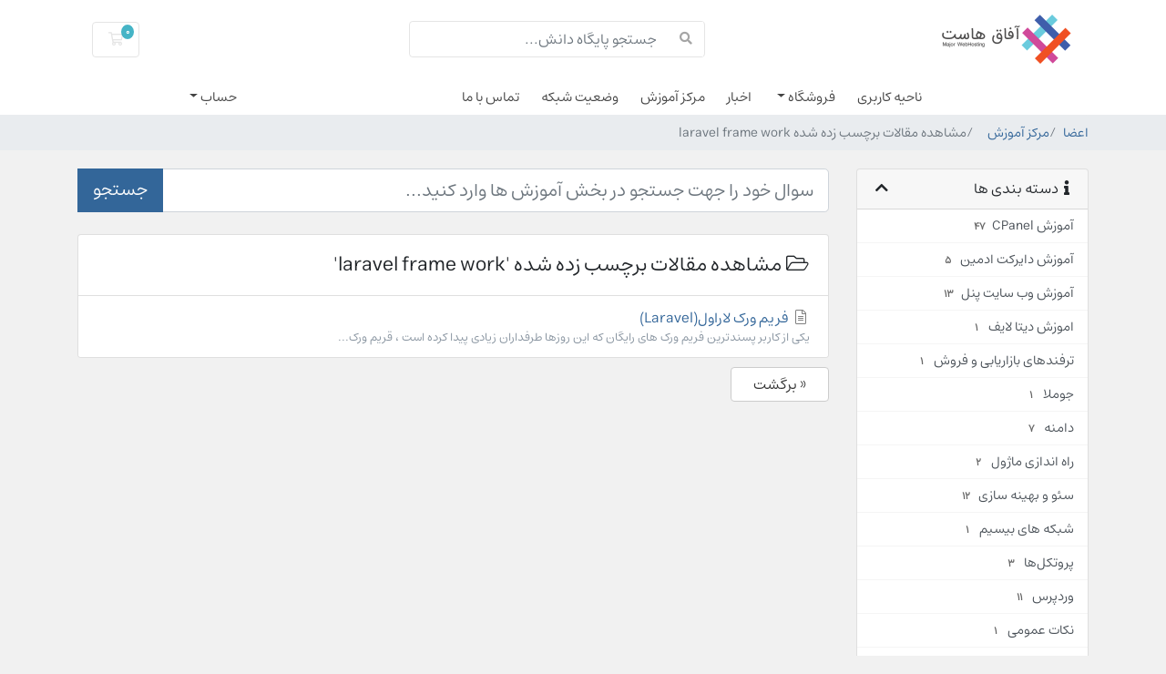

--- FILE ---
content_type: text/html; charset=utf-8
request_url: https://afagh.info/cp/knowledgebase/tag/laravel-frame-work
body_size: 11140
content:
<!doctype html>
<html lang="en">
<head>
    <meta charset="utf-8" />
    <meta name="viewport" content="width=device-width, initial-scale=1, shrink-to-fit=no">
    <title>مرکز آموزش - آفاق هاست</title>
    <!-- Styling -->
<link href="/cp/assets/fonts/css/open-sans-family.css" rel="stylesheet" type="text/css" />
<link href="/cp/templates/afagh/css/all.min.css?v=fcdb7e" rel="stylesheet">
<link href="/cp/templates/afagh/css/theme.min.css?v=fcdb7e" rel="stylesheet">
<link href="/cp/assets/css/fontawesome-all.min.css" rel="stylesheet">

<link rel="stylesheet" type="text/css" href="/cp/templates/afagh/css/rtl.min.css?v=fcdb7e" />
<script>
    var csrfToken = '230754c4182311caab36337d4b4bfada35b53019',
        markdownGuide = 'راهنمای Markdown',
        locale = 'en',
        saved = 'ذخیره شد',
        saving = 'ذخیره اتوماتیک',
        whmcsBaseUrl = "/cp";
    </script>
<script src="/cp/templates/afagh/js/scripts.min.js?v=fcdb7e"></script>

<style>
td:has(.tld-sale-group.tld-sale-group-hot) {
	direction: ltr;
}
.page-item:last-child .page-link {
	border-top-left-radius: .25rem;
	border-bottom-left-radius: .25rem;
	border-top-right-radius: 0;
	border-bottom-right-radius: 0;
}
.page-item:first-child .page-link {
	border-top-right-radius: .25rem;
	border-bottom-right-radius: .25rem;
	border-top-left-radius: 0;
	border-bottom-left-radius: 0;
}
.dataTables_wrapper .dataTables_paginate {
	float: left;
}
div.dataTables_wrapper div.dataTables_paginate {
	margin: 1px;
}
.fa-chevron-right, .fa-chevron-double-right, .fa-chevron-left, .fa-chevron-double-left {
	transform: rotate(180deg);
}
.sidebar .sidebar-menu-item-icon-wrapper {
	margin-right: 0;
	margin-left: .25rem;
}
.input-group > .custom-select:not(:last-child), .input-group > .form-control:not(:last-child) {
	border-top-left-radius: 0 !important;
	border-bottom-left-radius: 0 !important;
	border-top-right-radius: .3rem !important;
	border-bottom-right-radius: .3rem !important;
}
.input-group > .custom-select:not(:first-child), .input-group > .form-control:not(:first-child) {
	border-top-left-radius: .3rem !important;
	border-bottom-left-radius: .3rem !important;
	border-top-right-radius: 0 !important;
	border-bottom-right-radius: 0 !important;
}
.input-group-prepend, .input-group-append {
	margin-left: 0px;
	margin-right: -1px;
}

.input-group .btn-reveal-pw {
	border-right: 0;
	border-left: 1px solid #ddd;
}

.custom-file-label::after {
	right: initial;
	left: 0;
	border-right: inherit;
}
#registration .prepend-icon .field {
	padding-right: 36px;
}
.modal-header > .close {
	color: inherit;
	left: 0;
	position: absolute;
}
.intl-tel-input.separate-dial-code .selected-dial-code {
	padding-left: 0;
	padding-right: 20px;
	direction: ltr;
}
.intl-tel-input .selected-flag .iti-flag {
	left: 5px;
}
.intl-tel-input .country-list {
	left: 0;
	direction: ltr;
}
.product-desc li {
	display: flex;
	flex-direction: row-reverse;
	justify-content: right;
	gap: 8px;
}
#order-standard_cart .empty-cart {
	text-align: left !important;
	margin: -20px 0 0 20px !important;
}
#order-standard_cart .prepend-icon .field {
	padding-left: 0;
	padding-right: 45px;
}
#checkout .fas.fa-arrow-right, .card-header .fa-arrow-right, .fas.fa-arrow-circle-right {
	transform: rotate(180deg);
}
#frmDomainTransfer .float-right , #alertOverdueInvoice .float-right , #domainRenewals .float-right , .header-lined .float-right, .kb-category .float-right {
	float: left !important;
}
.domain-promo-box i {
	margin-left: 10px;
}
.suggested-domains .actions {
	float: left !important;
}
.search .input-group-prepend {
	margin-left: 1px;
	margin-right: 1px;
}
#ticketsPanel .label {
	float: left;
	display: block;
	height: 20px;
}
.dataTables_wrapper .dataTables_filter {
	float: left;
}
#order-standard_cart .domain-selection-options .option .iradio_square-blue {
	margin-right: 0px !important;
	margin-left: 10px !important;
}
.row.domains-row ,.domain-suggestion.list-group-item.w-hidden.clone {
	direction: ltr !important;
}
.domain-suggestion.list-group-item.w-hidden.clone  .price {
	direction: rtl !important;
	display: inline-block !important;
}
footer.footer {
	background-color: #004d60;
}
</style>        <link rel="canonical" href="https://afagh.info/cp/knowledgebase/tag/laravel-frame-work"/>
<!-- Google Tag Manager -->
<script>(function(w,d,s,l,i){w[l]=w[l]||[];w[l].push({'gtm.start':
new Date().getTime(),event:'gtm.js'});var f=d.getElementsByTagName(s)[0],
j=d.createElement(s),dl=l!='dataLayer'?'&l='+l:'';j.async=true;j.src=
'https://www.googletagmanager.com/gtm.js?id='+i+dl;f.parentNode.insertBefore(j,f);
})(window,document,'script','dataLayer','GTM-PNPNH7D');</script>
<!-- End Google Tag Manager -->

</head>
<body class="primary-bg-color" data-phone-cc-input="1">
        

    <header id="header" class="header">
        
        <div class="navbar navbar-light">
            <div class="container">
                <a class="navbar-brand mr-3" href="/cp/index.php">
                                            <img src="/cp/assets/img/logo.png" alt="آفاق هاست" class="logo-img">
                                    </a>

                <form method="post" action="/cp/knowledgebase/search" class="form-inline ml-auto">
<input type="hidden" name="token" value="230754c4182311caab36337d4b4bfada35b53019" />
                    <div class="input-group search d-none d-xl-flex">
                        <div class="input-group-prepend">
                            <button class="btn btn-default" type="submit">
                                <i class="fas fa-search"></i>
                            </button>
                        </div>
                        <input class="form-control appended-form-control font-weight-light" type="text" name="search" placeholder="جستجو پایگاه دانش...">
                    </div>
                </form>

                <ul class="navbar-nav toolbar">
                    <li class="nav-item ml-3">
                        <a class="btn nav-link cart-btn" href="/cp/cart.php?a=view">
                            <i class="far fa-shopping-cart fa-fw"></i>
                            <span id="cartItemCount" class="badge badge-info">0</span>
                            <span class="sr-only">کارت خرید</span>
                        </a>
                    </li>
                    <li class="nav-item ml-3 d-xl-none">
                        <button class="btn nav-link" type="button" data-toggle="collapse" data-target="#mainNavbar">
                            <span class="fas fa-bars fa-fw"></span>
                        </button>
                    </li>
                </ul>
            </div>
        </div>
        <div class="navbar navbar-expand-xl main-navbar-wrapper">
            <div class="container">
                <div class="collapse navbar-collapse" id="mainNavbar">
                    <form method="post" action="/cp/knowledgebase/search" class="d-xl-none">
<input type="hidden" name="token" value="230754c4182311caab36337d4b4bfada35b53019" />
                        <div class="input-group search w-100 mb-2">
                            <div class="input-group-prepend">
                                <button class="btn btn-default" type="submit">
                                    <i class="fas fa-search"></i>
                                </button>
                            </div>
                            <input class="form-control prepended-form-control" type="text" name="search" placeholder="جستجو پایگاه دانش...">
                        </div>
                    </form>
                    <ul id="nav" class="navbar-nav mr-auto">
                            <li menuItemName="Home" class="d-block no-collapse" id="Primary_Navbar-Home">
        <a class="pr-4" href="/cp/index.php">
                        ناحیه کاربری
                    </a>
            </li>
    <li menuItemName="Store" class="d-block dropdown no-collapse" id="Primary_Navbar-Store">
        <a class="pr-4 dropdown-toggle" data-toggle="dropdown" aria-haspopup="true" aria-expanded="false" href="#">
                        فروشگاه
                    </a>
                    <ul class="dropdown-menu">
                                                <li menuItemName="Browse Products Services" class="dropdown-item" id="Primary_Navbar-Store-Browse_Products_Services">
                        <a href="/cp/store" class="dropdown-item px-2 py-0">
                                                        مشاهده همه
                                                    </a>
                    </li>
                                                                <div class="dropdown-divider"></div>
                                                                <li menuItemName="میزبانی وب لینوکس ایران" class="dropdown-item" id="Primary_Navbar-Store-میزبانی_وب_لینوکس_ایران">
                        <a href="/cp/store/myzbny-wb-lynwkhs-yrn" class="dropdown-item px-2 py-0">
                                                        میزبانی وب لینوکس ایران
                                                    </a>
                    </li>
                                                                <li menuItemName="میزبانی وب لینوکس آلمان" class="dropdown-item" id="Primary_Navbar-Store-میزبانی_وب_لینوکس_آلمان">
                        <a href="/cp/store/myzbny-wb-lynwkhs-almn" class="dropdown-item px-2 py-0">
                                                        میزبانی وب لینوکس آلمان
                                                    </a>
                    </li>
                                                                <li menuItemName="هاست ویندوز خارج از ایران" class="dropdown-item" id="Primary_Navbar-Store-هاست_ویندوز_خارج_از_ایران">
                        <a href="/cp/store/hst-wyndwz-khrj-z-yrn" class="dropdown-item px-2 py-0">
                                                        هاست ویندوز خارج از ایران
                                                    </a>
                    </li>
                                                                <li menuItemName="میزبانی وب ویندوز ایران" class="dropdown-item" id="Primary_Navbar-Store-میزبانی_وب_ویندوز_ایران">
                        <a href="/cp/store/myzbny-wb-wyndwz-yrn" class="dropdown-item px-2 py-0">
                                                        میزبانی وب ویندوز ایران
                                                    </a>
                    </li>
                                                                <li menuItemName="سرور مجازی ایران با منابع اختصاصی (VDS)" class="dropdown-item" id="Primary_Navbar-Store-سرور_مجازی_ایران_با_منابع_اختصاصی_(VDS)">
                        <a href="/cp/store/srwr-mjzy-yrn-b-mnb-khtssy-vds" class="dropdown-item px-2 py-0">
                                                        سرور مجازی ایران با منابع اختصاصی (VDS)
                                                    </a>
                    </li>
                                                                <li menuItemName="سرور مجازی آلمان" class="dropdown-item" id="Primary_Navbar-Store-سرور_مجازی_آلمان">
                        <a href="/cp/store/srwr-mjzy-almn" class="dropdown-item px-2 py-0">
                                                        سرور مجازی آلمان
                                                    </a>
                    </li>
                                                                <li menuItemName="IrnicResellerClientDomainRenewal" class="dropdown-item" id="Primary_Navbar-Store-IrnicResellerClientDomainRenewal">
                        <a href="/cp/index.php?m=IrnicResellerClient&mrp=/renew" class="dropdown-item px-2 py-0">
                            <i class="fas fa-sync-alt"></i>&nbsp;                            تمدید دامنه ملی
                                                    </a>
                    </li>
                                                                <li menuItemName="IrnicResellerClientDomainTransfer" class="dropdown-item" id="Primary_Navbar-Store-IrnicResellerClientDomainTransfer">
                        <a href="/cp/index.php?m=IrnicResellerClient&mrp=/transfer" class="dropdown-item px-2 py-0">
                            <i class="fas fa-exchange-alt"></i>&nbsp;                            انتقال دامنه ملی
                                                    </a>
                    </li>
                                                                <li menuItemName="Register a New Domain" class="dropdown-item" id="Primary_Navbar-Store-Register_a_New_Domain">
                        <a href="/cp/cart.php?a=add&domain=register" class="dropdown-item px-2 py-0">
                                                        ثبت دامنه جدید
                                                    </a>
                    </li>
                                                                <li menuItemName="Transfer a Domain to Us" class="dropdown-item" id="Primary_Navbar-Store-Transfer_a_Domain_to_Us">
                        <a href="/cp/cart.php?a=add&domain=transfer" class="dropdown-item px-2 py-0">
                                                        انتقال دامنه به ما
                                                    </a>
                    </li>
                                        </ul>
            </li>
    <li menuItemName="Announcements" class="d-block" id="Primary_Navbar-Announcements">
        <a class="pr-4" href="/cp/announcements">
                        اخبار
                    </a>
            </li>
    <li menuItemName="Knowledgebase" class="d-block" id="Primary_Navbar-Knowledgebase">
        <a class="pr-4" href="/cp/knowledgebase">
                        مرکز آموزش
                    </a>
            </li>
    <li menuItemName="Network Status" class="d-block" id="Primary_Navbar-Network_Status">
        <a class="pr-4" href="/cp/serverstatus.php">
                        وضعیت شبکه
                    </a>
            </li>
    <li menuItemName="Contact Us" class="d-block" id="Primary_Navbar-Contact_Us">
        <a class="pr-4" href="/cp/contact.php">
                        تماس با ما
                    </a>
            </li>
    <li class="d-none dropdown collapsable-dropdown">
        <a class="dropdown-toggle" href="#" id="navbarDropdownMenu" role="button" data-toggle="dropdown" aria-haspopup="true" aria-expanded="false">
            بیشتر
        </a>
        <ul class="collapsable-dropdown-menu dropdown-menu" aria-labelledby="navbarDropdownMenu">
        </ul>
    </li>
                    </ul>
                    <ul class="navbar-nav ml-auto">
                            <li menuItemName="Account" class="d-block no-collapse dropdown no-collapse" id="Secondary_Navbar-Account">
        <a class=" dropdown-toggle" data-toggle="dropdown" aria-haspopup="true" aria-expanded="false" href="#">
                        حساب
                    </a>
                    <ul class="dropdown-menu dropdown-menu-right">
                                                <li menuItemName="Login" class="dropdown-item" id="Secondary_Navbar-Account-Login">
                        <a href="/cp/clientarea.php" class="dropdown-item px-2 py-0">
                                                        ورود
                                                    </a>
                    </li>
                                                                <li menuItemName="Register" class="dropdown-item" id="Secondary_Navbar-Account-Register">
                        <a href="/cp/register.php" class="dropdown-item px-2 py-0">
                                                        ثبت نام
                                                    </a>
                    </li>
                                                                <div class="dropdown-divider"></div>
                                                                <li menuItemName="Forgot Password?" class="dropdown-item" id="Secondary_Navbar-Account-Forgot_Password?">
                        <a href="/cp/password/reset" class="dropdown-item px-2 py-0">
                                                        رمز عبور را فراموش کرده اید؟
                                                    </a>
                    </li>
                                        </ul>
            </li>
                    </ul>
                </div>
            </div>
        </div>
    </header>

    
    <nav class="master-breadcrumb" aria-label="breadcrumb">
        <div class="container">
            <ol class="breadcrumb">
            <li class="breadcrumb-item">
            <a href="https://afagh.info/cp">            اعضا
            </a>        </li>
            <li class="breadcrumb-item">
            <a href="/cp/knowledgebase">            مرکز آموزش
            </a>        </li>
            <li class="breadcrumb-item active" aria-current="page">
                        مشاهده مقالات برچسب زده شده laravel frame work
                    </li>
    </ol>
        </div>
    </nav>

        
    
    <section id="main-body">
        <div class="container">
            <div class="row">

                            <div class="col-lg-4 col-xl-3">
                    <div class="sidebar">
                            <div menuItemName="Support Knowledgebase Categories" class="mb-3 card card-sidebar d-none d-md-block">
        <div class="card-header">
            <h3 class="card-title m-0">
                <i class="fas fa-info"></i>&nbsp;                دسته بندی ها
                                <i class="fas fa-chevron-up card-minimise float-right"></i>
            </h3>
        </div>
        <div class="collapsable-card-body">
                                        <div class="list-group list-group-flush d-md-flex" role="tablist">
                                                                        <a menuItemName="Support Knowledgebase Category 17"
                               href="/cp/knowledgebase/17/آموزش-CPanel"
                               class="list-group-item list-group-item-action"
                                                                                                                                                           id="Primary_Sidebar-Support_Knowledgebase_Categories-Support_Knowledgebase_Category_17"
                            >
                                <div class="sidebar-menu-item-wrapper">
                                                                        <div class="sidebar-menu-item-label">
                                        <div class="truncate">آموزش CPanel</div>
                                    </div>
                                                                            <div class="sidebar-menu-item-badge">
                                            <span class="badge">47</span>
                                        </div>
                                                                    </div>
                            </a>
                                                                                                <a menuItemName="Support Knowledgebase Category 11"
                               href="/cp/knowledgebase/11/آموزش-دایرکت-ادمین"
                               class="list-group-item list-group-item-action"
                                                                                                                                                           id="Primary_Sidebar-Support_Knowledgebase_Categories-Support_Knowledgebase_Category_11"
                            >
                                <div class="sidebar-menu-item-wrapper">
                                                                        <div class="sidebar-menu-item-label">
                                        <div class="truncate">آموزش دایرکت ادمین</div>
                                    </div>
                                                                            <div class="sidebar-menu-item-badge">
                                            <span class="badge">5</span>
                                        </div>
                                                                    </div>
                            </a>
                                                                                                <a menuItemName="Support Knowledgebase Category 20"
                               href="/cp/knowledgebase/20/آموزش-وب-سایت-پنل"
                               class="list-group-item list-group-item-action"
                                                                                                                                                           id="Primary_Sidebar-Support_Knowledgebase_Categories-Support_Knowledgebase_Category_20"
                            >
                                <div class="sidebar-menu-item-wrapper">
                                                                        <div class="sidebar-menu-item-label">
                                        <div class="truncate">آموزش وب سایت پنل</div>
                                    </div>
                                                                            <div class="sidebar-menu-item-badge">
                                            <span class="badge">13</span>
                                        </div>
                                                                    </div>
                            </a>
                                                                                                <a menuItemName="Support Knowledgebase Category 24"
                               href="/cp/knowledgebase/24/اموزش-دیتا-لایف"
                               class="list-group-item list-group-item-action"
                                                                                                                                                           id="Primary_Sidebar-Support_Knowledgebase_Categories-Support_Knowledgebase_Category_24"
                            >
                                <div class="sidebar-menu-item-wrapper">
                                                                        <div class="sidebar-menu-item-label">
                                        <div class="truncate">اموزش دیتا لایف</div>
                                    </div>
                                                                            <div class="sidebar-menu-item-badge">
                                            <span class="badge">1</span>
                                        </div>
                                                                    </div>
                            </a>
                                                                                                <a menuItemName="Support Knowledgebase Category 15"
                               href="/cp/knowledgebase/15/ترفندهای-بازاریابی-و-فروش"
                               class="list-group-item list-group-item-action"
                                                                                                                                                           id="Primary_Sidebar-Support_Knowledgebase_Categories-Support_Knowledgebase_Category_15"
                            >
                                <div class="sidebar-menu-item-wrapper">
                                                                        <div class="sidebar-menu-item-label">
                                        <div class="truncate">ترفندهای بازاریابی و فروش</div>
                                    </div>
                                                                            <div class="sidebar-menu-item-badge">
                                            <span class="badge">1</span>
                                        </div>
                                                                    </div>
                            </a>
                                                                                                <a menuItemName="Support Knowledgebase Category 22"
                               href="/cp/knowledgebase/22/جوملا"
                               class="list-group-item list-group-item-action"
                                                                                                                                                           id="Primary_Sidebar-Support_Knowledgebase_Categories-Support_Knowledgebase_Category_22"
                            >
                                <div class="sidebar-menu-item-wrapper">
                                                                        <div class="sidebar-menu-item-label">
                                        <div class="truncate">جوملا</div>
                                    </div>
                                                                            <div class="sidebar-menu-item-badge">
                                            <span class="badge">1</span>
                                        </div>
                                                                    </div>
                            </a>
                                                                                                <a menuItemName="Support Knowledgebase Category 18"
                               href="/cp/knowledgebase/18/دامنه"
                               class="list-group-item list-group-item-action"
                                                                                                                                                           id="Primary_Sidebar-Support_Knowledgebase_Categories-Support_Knowledgebase_Category_18"
                            >
                                <div class="sidebar-menu-item-wrapper">
                                                                        <div class="sidebar-menu-item-label">
                                        <div class="truncate">دامنه</div>
                                    </div>
                                                                            <div class="sidebar-menu-item-badge">
                                            <span class="badge">7</span>
                                        </div>
                                                                    </div>
                            </a>
                                                                                                <a menuItemName="Support Knowledgebase Category 10"
                               href="/cp/knowledgebase/10/راه-اندازی-ماژول"
                               class="list-group-item list-group-item-action"
                                                                                                                                                           id="Primary_Sidebar-Support_Knowledgebase_Categories-Support_Knowledgebase_Category_10"
                            >
                                <div class="sidebar-menu-item-wrapper">
                                                                        <div class="sidebar-menu-item-label">
                                        <div class="truncate">راه اندازی ماژول</div>
                                    </div>
                                                                            <div class="sidebar-menu-item-badge">
                                            <span class="badge">2</span>
                                        </div>
                                                                    </div>
                            </a>
                                                                                                <a menuItemName="Support Knowledgebase Category 19"
                               href="/cp/knowledgebase/19/سئو-و-بهینه-سازی"
                               class="list-group-item list-group-item-action"
                                                                                                                                                           id="Primary_Sidebar-Support_Knowledgebase_Categories-Support_Knowledgebase_Category_19"
                            >
                                <div class="sidebar-menu-item-wrapper">
                                                                        <div class="sidebar-menu-item-label">
                                        <div class="truncate">سئو و بهینه سازی</div>
                                    </div>
                                                                            <div class="sidebar-menu-item-badge">
                                            <span class="badge">12</span>
                                        </div>
                                                                    </div>
                            </a>
                                                                                                <a menuItemName="Support Knowledgebase Category 23"
                               href="/cp/knowledgebase/23/شبکه-های-بیسیم-"
                               class="list-group-item list-group-item-action"
                                                                                                                                                           id="Primary_Sidebar-Support_Knowledgebase_Categories-Support_Knowledgebase_Category_23"
                            >
                                <div class="sidebar-menu-item-wrapper">
                                                                        <div class="sidebar-menu-item-label">
                                        <div class="truncate">شبکه های بیسیم </div>
                                    </div>
                                                                            <div class="sidebar-menu-item-badge">
                                            <span class="badge">1</span>
                                        </div>
                                                                    </div>
                            </a>
                                                                                                <a menuItemName="Support Knowledgebase Category 12"
                               href="/cp/knowledgebase/12/پروتکلها"
                               class="list-group-item list-group-item-action"
                                                                                                                                                           id="Primary_Sidebar-Support_Knowledgebase_Categories-Support_Knowledgebase_Category_12"
                            >
                                <div class="sidebar-menu-item-wrapper">
                                                                        <div class="sidebar-menu-item-label">
                                        <div class="truncate">پروتکل‌ها</div>
                                    </div>
                                                                            <div class="sidebar-menu-item-badge">
                                            <span class="badge">3</span>
                                        </div>
                                                                    </div>
                            </a>
                                                                                                <a menuItemName="Support Knowledgebase Category 21"
                               href="/cp/knowledgebase/21/وردپرس"
                               class="list-group-item list-group-item-action"
                                                                                                                                                           id="Primary_Sidebar-Support_Knowledgebase_Categories-Support_Knowledgebase_Category_21"
                            >
                                <div class="sidebar-menu-item-wrapper">
                                                                        <div class="sidebar-menu-item-label">
                                        <div class="truncate">وردپرس</div>
                                    </div>
                                                                            <div class="sidebar-menu-item-badge">
                                            <span class="badge">11</span>
                                        </div>
                                                                    </div>
                            </a>
                                                                                                <a menuItemName="Support Knowledgebase Category 16"
                               href="/cp/knowledgebase/16/نکات-عمومی"
                               class="list-group-item list-group-item-action"
                                                                                                                                                           id="Primary_Sidebar-Support_Knowledgebase_Categories-Support_Knowledgebase_Category_16"
                            >
                                <div class="sidebar-menu-item-wrapper">
                                                                        <div class="sidebar-menu-item-label">
                                        <div class="truncate">نکات عمومی</div>
                                    </div>
                                                                            <div class="sidebar-menu-item-badge">
                                            <span class="badge">1</span>
                                        </div>
                                                                    </div>
                            </a>
                                                                                                <a menuItemName="Support Knowledgebase Category 4"
                               href="/cp/knowledgebase/4/نکات-کلیدی"
                               class="list-group-item list-group-item-action"
                                                                                                                                                           id="Primary_Sidebar-Support_Knowledgebase_Categories-Support_Knowledgebase_Category_4"
                            >
                                <div class="sidebar-menu-item-wrapper">
                                                                        <div class="sidebar-menu-item-label">
                                        <div class="truncate">نکات کلیدی</div>
                                    </div>
                                                                            <div class="sidebar-menu-item-badge">
                                            <span class="badge">5</span>
                                        </div>
                                                                    </div>
                            </a>
                                                                                                <a menuItemName="Support Knowledgebase Category 5"
                               href="/cp/knowledgebase/5/مباحث--هاست-و-برنامه-های-کاربردی"
                               class="list-group-item list-group-item-action"
                                                                                                                                                           id="Primary_Sidebar-Support_Knowledgebase_Categories-Support_Knowledgebase_Category_5"
                            >
                                <div class="sidebar-menu-item-wrapper">
                                                                        <div class="sidebar-menu-item-label">
                                        <div class="truncate">مباحث  هاست و برنامه های کاربردی</div>
                                    </div>
                                                                            <div class="sidebar-menu-item-badge">
                                            <span class="badge">7</span>
                                        </div>
                                                                    </div>
                            </a>
                                                                                                <a menuItemName="Support Knowledgebase Category 3"
                               href="/cp/knowledgebase/3/مباحث-امنیتی"
                               class="list-group-item list-group-item-action"
                                                                                                                                                           id="Primary_Sidebar-Support_Knowledgebase_Categories-Support_Knowledgebase_Category_3"
                            >
                                <div class="sidebar-menu-item-wrapper">
                                                                        <div class="sidebar-menu-item-label">
                                        <div class="truncate">مباحث امنیتی</div>
                                    </div>
                                                                            <div class="sidebar-menu-item-badge">
                                            <span class="badge">13</span>
                                        </div>
                                                                    </div>
                            </a>
                                                                                                <a menuItemName="Support Knowledgebase Category 1"
                               href="/cp/knowledgebase/1/مباحث-پایه"
                               class="list-group-item list-group-item-action"
                                                                                                                                                           id="Primary_Sidebar-Support_Knowledgebase_Categories-Support_Knowledgebase_Category_1"
                            >
                                <div class="sidebar-menu-item-wrapper">
                                                                        <div class="sidebar-menu-item-label">
                                        <div class="truncate">مباحث پایه</div>
                                    </div>
                                                                            <div class="sidebar-menu-item-badge">
                                            <span class="badge">17</span>
                                        </div>
                                                                    </div>
                            </a>
                                                                                                <a menuItemName="Support Knowledgebase Category 6"
                               href="/cp/knowledgebase/6/مدیریت-سرور"
                               class="list-group-item list-group-item-action"
                                                                                                                                                           id="Primary_Sidebar-Support_Knowledgebase_Categories-Support_Knowledgebase_Category_6"
                            >
                                <div class="sidebar-menu-item-wrapper">
                                                                        <div class="sidebar-menu-item-label">
                                        <div class="truncate">مدیریت سرور</div>
                                    </div>
                                                                            <div class="sidebar-menu-item-badge">
                                            <span class="badge">31</span>
                                        </div>
                                                                    </div>
                            </a>
                                                                                                <a menuItemName="Support Knowledgebase Category 26"
                               href="/cp/knowledgebase/26/مقالات-مرتبط-با-WHMCS"
                               class="list-group-item list-group-item-action"
                                                                                                                                                           id="Primary_Sidebar-Support_Knowledgebase_Categories-Support_Knowledgebase_Category_26"
                            >
                                <div class="sidebar-menu-item-wrapper">
                                                                        <div class="sidebar-menu-item-label">
                                        <div class="truncate">مقالات مرتبط با WHMCS</div>
                                    </div>
                                                                            <div class="sidebar-menu-item-badge">
                                            <span class="badge">1</span>
                                        </div>
                                                                    </div>
                            </a>
                                                                                                <a menuItemName="Support Knowledgebase Category 13"
                               href="/cp/knowledgebase/13/میزبانی-وب"
                               class="list-group-item list-group-item-action"
                                                                                                                                                           id="Primary_Sidebar-Support_Knowledgebase_Categories-Support_Knowledgebase_Category_13"
                            >
                                <div class="sidebar-menu-item-wrapper">
                                                                        <div class="sidebar-menu-item-label">
                                        <div class="truncate">میزبانی وب</div>
                                    </div>
                                                                            <div class="sidebar-menu-item-badge">
                                            <span class="badge">10</span>
                                        </div>
                                                                    </div>
                            </a>
                                                            </div>
                    </div>
            </div>
                    <div class="card d-block d-md-none bg-light">
            <div class="card-header">
                <h3 class="card-title">
                    <i class="fas fa-info"></i>&nbsp;                    دسته بندی ها
                                    </h3>
            </div>
            <div class="card-body">
                <form role="form">
                    <select class="form-control" onchange="selectChangeNavigate(this)">
                                                    <option menuItemName="Support Knowledgebase Category 17" value="/cp/knowledgebase/17/آموزش-CPanel" class="list-group-item list-group-item-action" >
                                <div class="truncate">آموزش CPanel</div>
                                (47)                            </option>
                                                    <option menuItemName="Support Knowledgebase Category 11" value="/cp/knowledgebase/11/آموزش-دایرکت-ادمین" class="list-group-item list-group-item-action" >
                                <div class="truncate">آموزش دایرکت ادمین</div>
                                (5)                            </option>
                                                    <option menuItemName="Support Knowledgebase Category 20" value="/cp/knowledgebase/20/آموزش-وب-سایت-پنل" class="list-group-item list-group-item-action" >
                                <div class="truncate">آموزش وب سایت پنل</div>
                                (13)                            </option>
                                                    <option menuItemName="Support Knowledgebase Category 24" value="/cp/knowledgebase/24/اموزش-دیتا-لایف" class="list-group-item list-group-item-action" >
                                <div class="truncate">اموزش دیتا لایف</div>
                                (1)                            </option>
                                                    <option menuItemName="Support Knowledgebase Category 15" value="/cp/knowledgebase/15/ترفندهای-بازاریابی-و-فروش" class="list-group-item list-group-item-action" >
                                <div class="truncate">ترفندهای بازاریابی و فروش</div>
                                (1)                            </option>
                                                    <option menuItemName="Support Knowledgebase Category 22" value="/cp/knowledgebase/22/جوملا" class="list-group-item list-group-item-action" >
                                <div class="truncate">جوملا</div>
                                (1)                            </option>
                                                    <option menuItemName="Support Knowledgebase Category 18" value="/cp/knowledgebase/18/دامنه" class="list-group-item list-group-item-action" >
                                <div class="truncate">دامنه</div>
                                (7)                            </option>
                                                    <option menuItemName="Support Knowledgebase Category 10" value="/cp/knowledgebase/10/راه-اندازی-ماژول" class="list-group-item list-group-item-action" >
                                <div class="truncate">راه اندازی ماژول</div>
                                (2)                            </option>
                                                    <option menuItemName="Support Knowledgebase Category 19" value="/cp/knowledgebase/19/سئو-و-بهینه-سازی" class="list-group-item list-group-item-action" >
                                <div class="truncate">سئو و بهینه سازی</div>
                                (12)                            </option>
                                                    <option menuItemName="Support Knowledgebase Category 23" value="/cp/knowledgebase/23/شبکه-های-بیسیم-" class="list-group-item list-group-item-action" >
                                <div class="truncate">شبکه های بیسیم </div>
                                (1)                            </option>
                                                    <option menuItemName="Support Knowledgebase Category 12" value="/cp/knowledgebase/12/پروتکلها" class="list-group-item list-group-item-action" >
                                <div class="truncate">پروتکل‌ها</div>
                                (3)                            </option>
                                                    <option menuItemName="Support Knowledgebase Category 21" value="/cp/knowledgebase/21/وردپرس" class="list-group-item list-group-item-action" >
                                <div class="truncate">وردپرس</div>
                                (11)                            </option>
                                                    <option menuItemName="Support Knowledgebase Category 16" value="/cp/knowledgebase/16/نکات-عمومی" class="list-group-item list-group-item-action" >
                                <div class="truncate">نکات عمومی</div>
                                (1)                            </option>
                                                    <option menuItemName="Support Knowledgebase Category 4" value="/cp/knowledgebase/4/نکات-کلیدی" class="list-group-item list-group-item-action" >
                                <div class="truncate">نکات کلیدی</div>
                                (5)                            </option>
                                                    <option menuItemName="Support Knowledgebase Category 5" value="/cp/knowledgebase/5/مباحث--هاست-و-برنامه-های-کاربردی" class="list-group-item list-group-item-action" >
                                <div class="truncate">مباحث  هاست و برنامه های کاربردی</div>
                                (7)                            </option>
                                                    <option menuItemName="Support Knowledgebase Category 3" value="/cp/knowledgebase/3/مباحث-امنیتی" class="list-group-item list-group-item-action" >
                                <div class="truncate">مباحث امنیتی</div>
                                (13)                            </option>
                                                    <option menuItemName="Support Knowledgebase Category 1" value="/cp/knowledgebase/1/مباحث-پایه" class="list-group-item list-group-item-action" >
                                <div class="truncate">مباحث پایه</div>
                                (17)                            </option>
                                                    <option menuItemName="Support Knowledgebase Category 6" value="/cp/knowledgebase/6/مدیریت-سرور" class="list-group-item list-group-item-action" >
                                <div class="truncate">مدیریت سرور</div>
                                (31)                            </option>
                                                    <option menuItemName="Support Knowledgebase Category 26" value="/cp/knowledgebase/26/مقالات-مرتبط-با-WHMCS" class="list-group-item list-group-item-action" >
                                <div class="truncate">مقالات مرتبط با WHMCS</div>
                                (1)                            </option>
                                                    <option menuItemName="Support Knowledgebase Category 13" value="/cp/knowledgebase/13/میزبانی-وب" class="list-group-item list-group-item-action" >
                                <div class="truncate">میزبانی وب</div>
                                (10)                            </option>
                                            </select>
                </form>
            </div>
                    </div>
                        </div>
                                            <div class="d-none d-lg-block sidebar">
                                <div menuItemName="Support Knowledgebase Tag Cloud" class="mb-3 card card-sidebar">
        <div class="card-header">
            <h3 class="card-title m-0">
                <i class="fas fa-cloud"></i>&nbsp;                ابر تگ ها
                                <i class="fas fa-chevron-up card-minimise float-right"></i>
            </h3>
        </div>
        <div class="collapsable-card-body">
                            <div class="card-body">
                    <a href="/cp/knowledgebase/tag/A-record" style="font-size:24px;">A record</a>
<a href="/cp/knowledgebase/tag/Acunetix" style="font-size:12px;">Acunetix</a>
<a href="/cp/knowledgebase/tag/addon-domain" style="font-size:12px;">addon domain</a>
<a href="/cp/knowledgebase/tag/afagh" style="font-size:12px;">afagh</a>
<a href="/cp/knowledgebase/tag/afagh-host" style="font-size:12px;">afagh host</a>
<a href="/cp/knowledgebase/tag/apache" style="font-size:12px;">apache</a>
<a href="/cp/knowledgebase/tag/apache-tom-cat" style="font-size:12px;">apache tom cat</a>
<a href="/cp/knowledgebase/tag/apache-tomcat" style="font-size:12px;">apache tomcat</a>
<a href="/cp/knowledgebase/tag/apachetomcat" style="font-size:12px;">apachetomcat</a>
<a href="/cp/knowledgebase/tag/aplication-pool" style="font-size:12px;">aplication pool</a>
<a href="/cp/knowledgebase/tag/aplication-pul" style="font-size:12px;">aplication pul</a>
<a href="/cp/knowledgebase/tag/application" style="font-size:12px;">application</a>
<a href="/cp/knowledgebase/tag/application-pool" style="font-size:12px;">application pool</a>
<a href="/cp/knowledgebase/tag/application-pul" style="font-size:12px;">application pul</a>
<a href="/cp/knowledgebase/tag/Asafa-Web" style="font-size:12px;">Asafa Web</a>
<a href="/cp/knowledgebase/tag/attack" style="font-size:24px;">attack</a>
<a href="/cp/knowledgebase/tag/backup" style="font-size:12px;">backup</a>
<a href="/cp/knowledgebase/tag/Bandwidth" style="font-size:12px;">Bandwidth</a>
<a href="/cp/knowledgebase/tag/boot-strap" style="font-size:12px;">boot strap</a>
<a href="/cp/knowledgebase/tag/bootstrap" style="font-size:12px;">bootstrap</a>
<a href="/cp/knowledgebase/tag/bootstrap-framework" style="font-size:12px;">bootstrap framework</a>
<a href="/cp/knowledgebase/tag/brute-force" style="font-size:12px;">brute force</a>
<a href="/cp/knowledgebase/tag/brute-force-attack" style="font-size:12px;">brute force attack</a>
<a href="/cp/knowledgebase/tag/bruteforce" style="font-size:12px;">bruteforce</a>
<a href="/cp/knowledgebase/tag/Bucbi" style="font-size:12px;">Bucbi</a>
<a href="/cp/knowledgebase/tag/c-panel" style="font-size:20px;">c panel</a>
<a href="/cp/knowledgebase/tag/Caching" style="font-size:12px;">Caching</a>
<a href="/cp/knowledgebase/tag/change-language" style="font-size:12px;">change language</a>
<a href="/cp/knowledgebase/tag/Clicky-Analytic" style="font-size:12px;">Clicky Analytic</a>
<a href="/cp/knowledgebase/tag/Clicky-Analytics" style="font-size:12px;">Clicky Analytics</a>
<a href="/cp/knowledgebase/tag/ClickyAnalytic" style="font-size:12px;">ClickyAnalytic</a>
<a href="/cp/knowledgebase/tag/ClickyAnalytics" style="font-size:12px;">ClickyAnalytics</a>
<a href="/cp/knowledgebase/tag/Composer" style="font-size:12px;">Composer</a>
<a href="/cp/knowledgebase/tag/computer" style="font-size:12px;">computer</a>
<a href="/cp/knowledgebase/tag/cpanel" style="font-size:20px;">cpanel</a>
<a href="/cp/knowledgebase/tag/cpu" style="font-size:12px;">cpu</a>
<a href="/cp/knowledgebase/tag/crack" style="font-size:24px;">crack</a>
<a href="/cp/knowledgebase/tag/Crone" style="font-size:12px;">Crone</a>
<a href="/cp/knowledgebase/tag/CSR" style="font-size:12px;">CSR</a>
<a href="/cp/knowledgebase/tag/Databases" style="font-size:24px;">Databases</a>
<a href="/cp/knowledgebase/tag/DDOS" style="font-size:12px;">DDOS</a>
<a href="/cp/knowledgebase/tag/ddos-attack" style="font-size:12px;">ddos attack</a>
<a href="/cp/knowledgebase/tag/Detectify" style="font-size:12px;">Detectify</a>
<a href="/cp/knowledgebase/tag/dhcp" style="font-size:12px;">dhcp</a>
<a href="/cp/knowledgebase/tag/directadmin" style="font-size:20px;">directadmin</a>
<a href="/cp/knowledgebase/tag/Disk-Space" style="font-size:12px;">Disk Space</a>
<a href="/cp/knowledgebase/tag/dns" style="font-size:24px;">dns</a>
<a href="/cp/knowledgebase/tag/domain" style="font-size:20px;">domain</a>
<a href="/cp/knowledgebase/tag/Domains-Allowed" style="font-size:24px;">Domains Allowed</a>
<a href="/cp/knowledgebase/tag/DOS" style="font-size:12px;">DOS</a>
<a href="/cp/knowledgebase/tag/dos-attack" style="font-size:12px;">dos attack</a>
<a href="/cp/knowledgebase/tag/e-mail" style="font-size:24px;">e mail</a>
<a href="/cp/knowledgebase/tag/e-mail" style="font-size:24px;">e-mail</a>
<a href="/cp/knowledgebase/tag/email" style="font-size:20px;">email</a>
<a href="/cp/knowledgebase/tag/Email-accounts" style="font-size:20px;">Email accounts</a>
<a href="/cp/knowledgebase/tag/Error-Pages" style="font-size:12px;">Error Pages</a>
<a href="/cp/knowledgebase/tag/eنماد" style="font-size:12px;">eنماد</a>
<a href="/cp/knowledgebase/tag/file" style="font-size:12px;">file</a>
<a href="/cp/knowledgebase/tag/foreward" style="font-size:12px;">foreward</a>
<a href="/cp/knowledgebase/tag/forward" style="font-size:12px;">forward</a>
<a href="/cp/knowledgebase/tag/frame-work-laravel" style="font-size:12px;">frame work laravel</a>
<a href="/cp/knowledgebase/tag/framework" style="font-size:20px;">framework</a>
<a href="/cp/knowledgebase/tag/framework-bootstrap" style="font-size:12px;">framework bootstrap</a>
<a href="/cp/knowledgebase/tag/framework-laravel" style="font-size:12px;">framework laravel</a>
<a href="/cp/knowledgebase/tag/frameworklaravel" style="font-size:12px;">frameworklaravel</a>
<a href="/cp/knowledgebase/tag/ftp" style="font-size:12px;">ftp</a>
<a href="/cp/knowledgebase/tag/ghaleb" style="font-size:12px;">ghaleb</a>
<a href="/cp/knowledgebase/tag/google-analytic" style="font-size:12px;">google analytic</a>
<a href="/cp/knowledgebase/tag/google-analytics" style="font-size:12px;">google analytics</a>
<a href="/cp/knowledgebase/tag/googleanalytic" style="font-size:12px;">googleanalytic</a>
<a href="/cp/knowledgebase/tag/googleanalytics" style="font-size:12px;">googleanalytics</a>
<a href="/cp/knowledgebase/tag/hack" style="font-size:24px;">hack</a>
<a href="/cp/knowledgebase/tag/Hello-world" style="font-size:12px;">Hello world</a>
<a href="/cp/knowledgebase/tag/home-page" style="font-size:12px;">home page</a>
<a href="/cp/knowledgebase/tag/host" style="font-size:20px;">host</a>
<a href="/cp/knowledgebase/tag/hosting" style="font-size:20px;">hosting</a>
<a href="/cp/knowledgebase/tag/http" style="font-size:20px;">http</a>
<a href="/cp/knowledgebase/tag/https" style="font-size:20px;">https</a>
<a href="/cp/knowledgebase/tag/IIS" style="font-size:12px;">IIS</a>
<a href="/cp/knowledgebase/tag/imap" style="font-size:12px;">imap</a>
<a href="/cp/knowledgebase/tag/IP" style="font-size:12px;">IP</a>
<a href="/cp/knowledgebase/tag/language" style="font-size:12px;">language</a>
<a href="/cp/knowledgebase/tag/laravel" style="font-size:12px;">laravel</a>
<a href="/cp/knowledgebase/tag/laravel-frame-work" style="font-size:12px;">laravel frame work</a>
<a href="/cp/knowledgebase/tag/laravel-framework" style="font-size:12px;">laravel framework</a>
<a href="/cp/knowledgebase/tag/laravelframework" style="font-size:12px;">laravelframework</a>
<a href="/cp/knowledgebase/tag/lavarel" style="font-size:12px;">lavarel</a>
<a href="/cp/knowledgebase/tag/linux" style="font-size:12px;">linux</a>
<a href="/cp/knowledgebase/tag/lls" style="font-size:12px;">lls</a>
<a href="/cp/knowledgebase/tag/Lock-screen-viruses" style="font-size:12px;">Lock screen viruses</a>
<a href="/cp/knowledgebase/tag/mailing-list" style="font-size:12px;">mailing list</a>
<a href="/cp/knowledgebase/tag/memory" style="font-size:12px;">memory</a>
<a href="/cp/knowledgebase/tag/Money-Back-Guarantee" style="font-size:12px;">Money Back Guarantee</a>
<a href="/cp/knowledgebase/tag/namayesh" style="font-size:12px;">namayesh</a>
<a href="/cp/knowledgebase/tag/Netsparker-Cloud" style="font-size:12px;">Netsparker Cloud</a>
<a href="/cp/knowledgebase/tag/NPM" style="font-size:12px;">NPM</a>
<a href="/cp/knowledgebase/tag/online" style="font-size:12px;">online</a>
<a href="/cp/knowledgebase/tag/Open-web-analytic" style="font-size:12px;">Open web analytic</a>
<a href="/cp/knowledgebase/tag/Open-web-analytics" style="font-size:12px;">Open web analytics</a>
<a href="/cp/knowledgebase/tag/Open-webanalytics" style="font-size:12px;">Open webanalytics</a>
<a href="/cp/knowledgebase/tag/Openweb-analytics" style="font-size:12px;">Openweb analytics</a>
<a href="/cp/knowledgebase/tag/Openwebanalytics" style="font-size:12px;">Openwebanalytics</a>
<a href="/cp/knowledgebase/tag/out-look" style="font-size:24px;">out look</a>
<a href="/cp/knowledgebase/tag/outlook" style="font-size:24px;">outlook</a>
<a href="/cp/knowledgebase/tag/دامنه" style="font-size:20px;">دامنه</a>
<a href="/cp/knowledgebase/tag/دانمه" style="font-size:12px;">دانمه</a>
<a href="/cp/knowledgebase/tag/دایرکت-ادمین" style="font-size:20px;">دایرکت ادمین</a>
<a href="/cp/knowledgebase/tag/دسکتاپ" style="font-size:12px;">دسکتاپ</a>
<a href="/cp/knowledgebase/tag/دومین" style="font-size:12px;">دومین</a>
<a href="/cp/knowledgebase/tag/دیتا" style="font-size:24px;">دیتا</a>
<a href="/cp/knowledgebase/tag/دیتا-بیس" style="font-size:20px;">دیتا بیس</a>
<a href="/cp/knowledgebase/tag/دیتابیس" style="font-size:24px;">دیتابیس</a>
<a href="/cp/knowledgebase/tag/دیتالایف" style="font-size:12px;">دیتالایف</a>
<a href="/cp/knowledgebase/tag/بد-افزار" style="font-size:12px;">بد افزار</a>
<a href="/cp/knowledgebase/tag/بدافزار" style="font-size:24px;">بدافزار</a>
<a href="/cp/knowledgebase/tag/باج-افزار" style="font-size:24px;">باج افزار</a>
<a href="/cp/knowledgebase/tag/باج-افزار-RANSOM_WALTRIX.C-CryptXXX-" style="font-size:12px;">باج افزار (RANSOM_WALTRIX.C CryptXXX )</a>
<a href="/cp/knowledgebase/tag/باج-افزار-Black-Shades" style="font-size:12px;">باج افزار Black Shades</a>
<a href="/cp/knowledgebase/tag/باجافزار" style="font-size:12px;">باجافزار</a>
<a href="/cp/knowledgebase/tag/بروث-فورس" style="font-size:12px;">بروث فورس</a>
<a href="/cp/knowledgebase/tag/بروت-فورث" style="font-size:12px;">بروت فورث</a>
<a href="/cp/knowledgebase/tag/بروت-فورس" style="font-size:12px;">بروت فورس</a>
<a href="/cp/knowledgebase/tag/بک-آپ" style="font-size:20px;">بک آپ</a>
<a href="/cp/knowledgebase/tag/بک-آپ-گیری" style="font-size:12px;">بک آپ گیری</a>
<a href="/cp/knowledgebase/tag/بوت-استرپ" style="font-size:12px;">بوت استرپ</a>
<a href="/cp/knowledgebase/tag/حمله" style="font-size:12px;">حمله</a>
<a href="/cp/knowledgebase/tag/حمله-ی-بروت-فورس" style="font-size:12px;">حمله ی بروت فورس</a>
<a href="/cp/knowledgebase/tag/ابر" style="font-size:24px;">ابر</a>
<a href="/cp/knowledgebase/tag/ارور" style="font-size:12px;">ارور</a>
<a href="/cp/knowledgebase/tag/ارور404" style="font-size:12px;">ارور404</a>
<a href="/cp/knowledgebase/tag/اس-اس-ال" style="font-size:12px;">اس اس ال</a>
<a href="/cp/knowledgebase/tag/اس-ای-لینوکس" style="font-size:12px;">اس ای لینوکس</a>
<a href="/cp/knowledgebase/tag/استارت" style="font-size:12px;">استارت</a>
<a href="/cp/knowledgebase/tag/استاپ" style="font-size:12px;">استاپ</a>
<a href="/cp/knowledgebase/tag/اتصال" style="font-size:12px;">اتصال</a>
<a href="/cp/knowledgebase/tag/اتصال-به-سرور" style="font-size:12px;">اتصال به سرور</a>
<a href="/cp/knowledgebase/tag/امنیت" style="font-size:20px;">امنیت</a>
<a href="/cp/knowledgebase/tag/امنیت-سایت" style="font-size:20px;">امنیت سایت</a>
<a href="/cp/knowledgebase/tag/امنیت-سرور" style="font-size:12px;">امنیت سرور</a>
<a href="/cp/knowledgebase/tag/امنیت-سیستم-مدیریت-سایت" style="font-size:12px;">امنیت سیستم مدیریت سایت</a>
<a href="/cp/knowledgebase/tag/امنیت-سیستم-مدیریت-محتوا" style="font-size:12px;">امنیت سیستم مدیریت محتوا</a>
<a href="/cp/knowledgebase/tag/امنیتسایت" style="font-size:20px;">امنیتسایت</a>
<a href="/cp/knowledgebase/tag/الکسا" style="font-size:12px;">الکسا</a>
<a href="/cp/knowledgebase/tag/اچ-تی-تی-پیز" style="font-size:12px;">اچ تی تی پیز</a>
<a href="/cp/knowledgebase/tag/انتقال" style="font-size:12px;">انتقال</a>
<a href="/cp/knowledgebase/tag/اوت-لوک" style="font-size:12px;">اوت لوک</a>
<a href="/cp/knowledgebase/tag/اپلود" style="font-size:12px;">اپلود</a>
<a href="/cp/knowledgebase/tag/اپلود-فایل" style="font-size:12px;">اپلود فایل</a>
<a href="/cp/knowledgebase/tag/اپلیکیشن" style="font-size:12px;">اپلیکیشن</a>
<a href="/cp/knowledgebase/tag/اپلیکیشن-پول" style="font-size:12px;">اپلیکیشن پول</a>
<a href="/cp/knowledgebase/tag/اپلیکیشن-پوول" style="font-size:12px;">اپلیکیشن پوول</a>
<a href="/cp/knowledgebase/tag/ایمیل" style="font-size:20px;">ایمیل</a>
<a href="/cp/knowledgebase/tag/خطا" style="font-size:12px;">خطا</a>
<a href="/cp/knowledgebase/tag/خک" style="font-size:12px;">خک</a>
<a href="/cp/knowledgebase/tag/خکر" style="font-size:12px;">خکر</a>
<a href="/cp/knowledgebase/tag/ردهت" style="font-size:12px;">ردهت</a>
<a href="/cp/knowledgebase/tag/رایانش-ابری" style="font-size:12px;">رایانش ابری</a>
<a href="/cp/knowledgebase/tag/رتبه-بندی" style="font-size:12px;">رتبه بندی</a>
<a href="/cp/knowledgebase/tag/رتبه-الکسا" style="font-size:12px;">رتبه الکسا</a>
<a href="/cp/knowledgebase/tag/رمز" style="font-size:12px;">رمز</a>
<a href="/cp/knowledgebase/tag/رمزعبور" style="font-size:12px;">رمزعبور</a>
<a href="/cp/knowledgebase/tag/رنک" style="font-size:12px;">رنک</a>
<a href="/cp/knowledgebase/tag/رنکینگ" style="font-size:12px;">رنکینگ</a>
<a href="/cp/knowledgebase/tag/ری-استارت" style="font-size:12px;">ری استارت</a>
<a href="/cp/knowledgebase/tag/ریستور" style="font-size:24px;">ریستور</a>
<a href="/cp/knowledgebase/tag/ریموت" style="font-size:20px;">ریموت</a>
<a href="/cp/knowledgebase/tag/ریموت-دسکتاپ" style="font-size:20px;">ریموت دسکتاپ</a>
<a href="/cp/knowledgebase/tag/رفرش" style="font-size:12px;">رفرش</a>
<a href="/cp/knowledgebase/tag/جوملا" style="font-size:12px;">جوملا</a>
<a href="/cp/knowledgebase/tag/آمار-سایت" style="font-size:12px;">آمار سایت</a>
<a href="/cp/knowledgebase/tag/آپدیت" style="font-size:12px;">آپدیت</a>
<a href="/cp/knowledgebase/tag/آپدیت-دستی" style="font-size:12px;">آپدیت دستی</a>
<a href="/cp/knowledgebase/tag/آپدیت-دستی-وردپرس" style="font-size:12px;">آپدیت دستی وردپرس</a>
<a href="/cp/knowledgebase/tag/آپاچی-تام-کات" style="font-size:12px;">آپاچی تام کات</a>
<a href="/cp/knowledgebase/tag/آپاچی-تام-کت" style="font-size:12px;">آپاچی تام کت</a>
<a href="/cp/knowledgebase/tag/آپاچی-تامکات" style="font-size:12px;">آپاچی تامکات</a>
<a href="/cp/knowledgebase/tag/آپاچی-تامکت" style="font-size:12px;">آپاچی تامکت</a>
<a href="/cp/knowledgebase/tag/آپلود" style="font-size:24px;">آپلود</a>
<a href="/cp/knowledgebase/tag/آی-پی" style="font-size:12px;">آی پی</a>
<a href="/cp/knowledgebase/tag/آی-پی-اختصاصی" style="font-size:12px;">آی پی اختصاصی</a>
<a href="/cp/knowledgebase/tag/آفاق" style="font-size:12px;">آفاق</a>
<a href="/cp/knowledgebase/tag/آفاق-هاست" style="font-size:12px;">آفاق هاست</a>
<a href="/cp/knowledgebase/tag/زیر-دامنه" style="font-size:12px;">زیر دامنه</a>
<a href="/cp/knowledgebase/tag/زیپ" style="font-size:12px;">زیپ</a>
<a href="/cp/knowledgebase/tag/ساب-دامنه" style="font-size:20px;">ساب دامنه</a>
<a href="/cp/knowledgebase/tag/ساب-دامین" style="font-size:16px;">ساب دامین</a>
<a href="/cp/knowledgebase/tag/سالید-سی-پی" style="font-size:12px;">سالید سی پی</a>
<a href="/cp/knowledgebase/tag/سالیدcp" style="font-size:12px;">سالیدcp</a>
<a href="/cp/knowledgebase/tag/سایبری" style="font-size:12px;">سایبری</a>
<a href="/cp/knowledgebase/tag/سرور" style="font-size:16px;">سرور</a>
<a href="/cp/knowledgebase/tag/سرور-مجازی" style="font-size:12px;">سرور مجازی</a>
<a href="/cp/knowledgebase/tag/سرور-مجازی-ایران" style="font-size:12px;">سرور مجازی ایران</a>
<a href="/cp/knowledgebase/tag/سرور-مجازی-آلمان" style="font-size:12px;">سرور مجازی آلمان</a>
<a href="/cp/knowledgebase/tag/سئو" style="font-size:20px;">سئو</a>
<a href="/cp/knowledgebase/tag/سی-پنل" style="font-size:16px;">سی پنل</a>
<a href="/cp/knowledgebase/tag/سی-پی-یو" style="font-size:12px;">سی پی یو</a>
<a href="/cp/knowledgebase/tag/سیستم-مدیریت-سایت" style="font-size:12px;">سیستم مدیریت سایت</a>
<a href="/cp/knowledgebase/tag/سیستم-مدیریت-محتوا" style="font-size:12px;">سیستم مدیریت محتوا</a>
<a href="/cp/knowledgebase/tag/سیپنل" style="font-size:20px;">سیپنل</a>
<a href="/cp/knowledgebase/tag/تام-کات" style="font-size:12px;">تام کات</a>
<a href="/cp/knowledgebase/tag/تام-کت" style="font-size:12px;">تام کت</a>
<a href="/cp/knowledgebase/tag/تامکات" style="font-size:12px;">تامکات</a>
<a href="/cp/knowledgebase/tag/تامکت" style="font-size:12px;">تامکت</a>
<a href="/cp/knowledgebase/tag/ترافیک" style="font-size:12px;">ترافیک</a>
<a href="/cp/knowledgebase/tag/تغییر-ورژن-php" style="font-size:12px;">تغییر ورژن php</a>
<a href="/cp/knowledgebase/tag/تم" style="font-size:12px;">تم</a>
<a href="/cp/knowledgebase/tag/تنظیمات-سرور" style="font-size:20px;">تنظیمات سرور</a>
<a href="/cp/knowledgebase/tag/تنظیمات-ویندوز" style="font-size:12px;">تنظیمات ویندوز</a>
<a href="/cp/knowledgebase/tag/توضیحات-متا-تگ" style="font-size:12px;">توضیحات متا تگ</a>
<a href="/cp/knowledgebase/tag/توییتر" style="font-size:12px;">توییتر</a>
<a href="/cp/knowledgebase/tag/صفحات-یافت-نشده" style="font-size:12px;">صفحات یافت نشده</a>
<a href="/cp/knowledgebase/tag/صفحه-ی-خانگی" style="font-size:12px;">صفحه ی خانگی</a>
<a href="/cp/knowledgebase/tag/pass" style="font-size:12px;">pass</a>
<a href="/cp/knowledgebase/tag/passcode" style="font-size:12px;">passcode</a>
<a href="/cp/knowledgebase/tag/password" style="font-size:20px;">password</a>
<a href="/cp/knowledgebase/tag/pc" style="font-size:12px;">pc</a>
<a href="/cp/knowledgebase/tag/php" style="font-size:12px;">php</a>
<a href="/cp/knowledgebase/tag/php-5.3" style="font-size:12px;">php 5.3</a>
<a href="/cp/knowledgebase/tag/php-5.6" style="font-size:12px;">php 5.6</a>
<a href="/cp/knowledgebase/tag/php-7" style="font-size:12px;">php 7</a>
<a href="/cp/knowledgebase/tag/php5" style="font-size:12px;">php5</a>
<a href="/cp/knowledgebase/tag/php5.2" style="font-size:12px;">php5.2</a>
<a href="/cp/knowledgebase/tag/phpmyadmin" style="font-size:12px;">phpmyadmin</a>
<a href="/cp/knowledgebase/tag/piwik" style="font-size:12px;">piwik</a>
<a href="/cp/knowledgebase/tag/piwiki" style="font-size:12px;">piwiki</a>
<a href="/cp/knowledgebase/tag/pool" style="font-size:12px;">pool</a>
<a href="/cp/knowledgebase/tag/posteh" style="font-size:12px;">posteh</a>
<a href="/cp/knowledgebase/tag/premium" style="font-size:12px;">premium</a>
<a href="/cp/knowledgebase/tag/public_html" style="font-size:12px;">public_html</a>
<a href="/cp/knowledgebase/tag/pule" style="font-size:12px;">pule</a>
<a href="/cp/knowledgebase/tag/Qualys-SSL-Labs" style="font-size:12px;">Qualys SSL Labs</a>
<a href="/cp/knowledgebase/tag/Quota" style="font-size:12px;">Quota</a>
<a href="/cp/knowledgebase/tag/Quttera" style="font-size:12px;">Quttera</a>
<a href="/cp/knowledgebase/tag/R980" style="font-size:12px;">R980</a>
<a href="/cp/knowledgebase/tag/raid" style="font-size:12px;">raid</a>
<a href="/cp/knowledgebase/tag/ransomware" style="font-size:12px;">ransomware</a>
<a href="/cp/knowledgebase/tag/redhat" style="font-size:12px;">redhat</a>
<a href="/cp/knowledgebase/tag/restart" style="font-size:12px;">restart</a>
<a href="/cp/knowledgebase/tag/safe" style="font-size:20px;">safe</a>
<a href="/cp/knowledgebase/tag/safety" style="font-size:20px;">safety</a>
<a href="/cp/knowledgebase/tag/Scan-My-Server" style="font-size:12px;">Scan My Server</a>
<a href="/cp/knowledgebase/tag/Scareware" style="font-size:12px;">Scareware</a>
<a href="/cp/knowledgebase/tag/se-linux" style="font-size:12px;">se linux</a>
<a href="/cp/knowledgebase/tag/security" style="font-size:24px;">security</a>
<a href="/cp/knowledgebase/tag/selinux" style="font-size:12px;">selinux</a>
<a href="/cp/knowledgebase/tag/seo" style="font-size:20px;">seo</a>
<a href="/cp/knowledgebase/tag/Shark" style="font-size:12px;">Shark</a>
<a href="/cp/knowledgebase/tag/SiteGuarding" style="font-size:12px;">SiteGuarding</a>
<a href="/cp/knowledgebase/tag/smtp" style="font-size:12px;">smtp</a>
<a href="/cp/knowledgebase/tag/socket-secure-layer" style="font-size:12px;">socket secure layer</a>
<a href="/cp/knowledgebase/tag/solid-CP" style="font-size:12px;">solid CP</a>
<a href="/cp/knowledgebase/tag/solidCP" style="font-size:12px;">solidCP</a>
<a href="/cp/knowledgebase/tag/speed" style="font-size:24px;">speed</a>
<a href="/cp/knowledgebase/tag/spx" style="font-size:12px;">spx</a>
<a href="/cp/knowledgebase/tag/ssh" style="font-size:12px;">ssh</a>
<a href="/cp/knowledgebase/tag/ssl" style="font-size:24px;">ssl</a>
<a href="/cp/knowledgebase/tag/start" style="font-size:12px;">start</a>
<a href="/cp/knowledgebase/tag/stop" style="font-size:12px;">stop</a>
<a href="/cp/knowledgebase/tag/sub-domain" style="font-size:24px;">sub domain</a>
<a href="/cp/knowledgebase/tag/subdomain" style="font-size:20px;">subdomain</a>
<a href="/cp/knowledgebase/tag/Sucuri" style="font-size:12px;">Sucuri</a>
<a href="/cp/knowledgebase/tag/system" style="font-size:12px;">system</a>
<a href="/cp/knowledgebase/tag/The-really-nasty-stuff" style="font-size:12px;">The really nasty stuff</a>
<a href="/cp/knowledgebase/tag/themes" style="font-size:12px;">themes</a>
<a href="/cp/knowledgebase/tag/Tinofoil-Security" style="font-size:12px;">Tinofoil Security</a>
<a href="/cp/knowledgebase/tag/tom-cat" style="font-size:12px;">tom cat</a>
<a href="/cp/knowledgebase/tag/tomcat" style="font-size:12px;">tomcat</a>
<a href="/cp/knowledgebase/tag/ttl" style="font-size:12px;">ttl</a>
<a href="/cp/knowledgebase/tag/گوگل-آنالیتیک" style="font-size:12px;">گوگل آنالیتیک</a>
<a href="/cp/knowledgebase/tag/گوگل-آنالیتیکز" style="font-size:12px;">گوگل آنالیتیکز</a>
<a href="/cp/knowledgebase/tag/گوگل-آنالیتیکس" style="font-size:12px;">گوگل آنالیتیکس</a>
<a href="/cp/knowledgebase/tag/گوگلآنالیتیک" style="font-size:12px;">گوگلآنالیتیک</a>
<a href="/cp/knowledgebase/tag/مدیریت-وب" style="font-size:12px;">مدیریت وب</a>
<a href="/cp/knowledgebase/tag/مزایا" style="font-size:12px;">مزایا</a>
<a href="/cp/knowledgebase/tag/متا-تگ" style="font-size:12px;">متا تگ</a>
<a href="/cp/knowledgebase/tag/مموری" style="font-size:12px;">مموری</a>
<a href="/cp/knowledgebase/tag/موتور-جست-و-جو" style="font-size:12px;">موتور جست و جو</a>
<a href="/cp/knowledgebase/tag/میزبانی" style="font-size:12px;">میزبانی</a>
<a href="/cp/knowledgebase/tag/قالب" style="font-size:12px;">قالب</a>
<a href="/cp/knowledgebase/tag/قالب-وردپرس" style="font-size:12px;">قالب وردپرس</a>
<a href="/cp/knowledgebase/tag/قوانین" style="font-size:12px;">قوانین</a>
<a href="/cp/knowledgebase/tag/لاراول" style="font-size:12px;">لاراول</a>
<a href="/cp/knowledgebase/tag/لاراول-فریم-ورک" style="font-size:12px;">لاراول فریم ورک</a>
<a href="/cp/knowledgebase/tag/لاوارل" style="font-size:12px;">لاوارل</a>
<a href="/cp/knowledgebase/tag/لایسنس" style="font-size:12px;">لایسنس</a>
<a href="/cp/knowledgebase/tag/لایه" style="font-size:12px;">لایه</a>
<a href="/cp/knowledgebase/tag/لایه-شبکه" style="font-size:12px;">لایه شبکه</a>
<a href="/cp/knowledgebase/tag/لایه-انتقال" style="font-size:12px;">لایه انتقال</a>
<a href="/cp/knowledgebase/tag/لایه-جلسه" style="font-size:12px;">لایه جلسه</a>
<a href="/cp/knowledgebase/tag/لایه-کاربرد" style="font-size:12px;">لایه کاربرد</a>
<a href="/cp/knowledgebase/tag/لایه-نمایش" style="font-size:12px;">لایه نمایش</a>
<a href="/cp/knowledgebase/tag/لایه-پیوند-داده" style="font-size:12px;">لایه پیوند داده</a>
<a href="/cp/knowledgebase/tag/لایه-فیزیکی" style="font-size:12px;">لایه فیزیکی</a>
<a href="/cp/knowledgebase/tag/لینکس" style="font-size:24px;">لینکس</a>
<a href="/cp/knowledgebase/tag/لینوکس" style="font-size:20px;">لینوکس</a>
<a href="/cp/knowledgebase/tag/کد-سی-اس-آر" style="font-size:12px;">کد سی اس آر</a>
<a href="/cp/knowledgebase/tag/کد-های-جانبی" style="font-size:12px;">کد های جانبی</a>
<a href="/cp/knowledgebase/tag/کلاد" style="font-size:12px;">کلاد</a>
<a href="/cp/knowledgebase/tag/کلاد-سرور" style="font-size:12px;">کلاد سرور</a>
<a href="/cp/knowledgebase/tag/کلاد-کامپیوتینگ" style="font-size:12px;">کلاد کامپیوتینگ</a>
<a href="/cp/knowledgebase/tag/کلادسرور" style="font-size:12px;">کلادسرور</a>
<a href="/cp/knowledgebase/tag/کلادکامپیوتینگ" style="font-size:12px;">کلادکامپیوتینگ</a>
<a href="/cp/knowledgebase/tag/کلود" style="font-size:24px;">کلود</a>
<a href="/cp/knowledgebase/tag/کلود-سرور" style="font-size:24px;">کلود سرور</a>
<a href="/cp/knowledgebase/tag/کلود-کامپیوتینگ" style="font-size:12px;">کلود کامپیوتینگ</a>
<a href="/cp/knowledgebase/tag/کلودسرور" style="font-size:12px;">کلودسرور</a>
<a href="/cp/knowledgebase/tag/کلودکامپیوتینگ" style="font-size:12px;">کلودکامپیوتینگ</a>
<a href="/cp/knowledgebase/tag/کلیکی" style="font-size:12px;">کلیکی</a>
<a href="/cp/knowledgebase/tag/کلیکی-آنالیتیک" style="font-size:12px;">کلیکی آنالیتیک</a>
<a href="/cp/knowledgebase/tag/کلیکی-آنالیتیکز" style="font-size:12px;">کلیکی آنالیتیکز</a>
<a href="/cp/knowledgebase/tag/کلیکی-آنالیتیکس" style="font-size:12px;">کلیکی آنالیتیکس</a>
<a href="/cp/knowledgebase/tag/نام-کاربری" style="font-size:12px;">نام کاربری</a>
<a href="/cp/knowledgebase/tag/نصب-dns" style="font-size:12px;">نصب dns</a>
<a href="/cp/knowledgebase/tag/نماد-اعتماد-الکترونیکی" style="font-size:12px;">نماد اعتماد الکترونیکی</a>
<a href="/cp/knowledgebase/tag/نمایش" style="font-size:12px;">نمایش</a>
<a href="/cp/knowledgebase/tag/نوار-ابزار" style="font-size:12px;">نوار ابزار</a>
<a href="/cp/knowledgebase/tag/چیست" style="font-size:12px;">چیست</a>
<a href="/cp/knowledgebase/tag/هاست" style="font-size:10px;">هاست</a>
<a href="/cp/knowledgebase/tag/هاست-cpanel" style="font-size:10px;">هاست cpanel</a>
<a href="/cp/knowledgebase/tag/هاست-ابری" style="font-size:24px;">هاست ابری</a>
<a href="/cp/knowledgebase/tag/هاست-خوب" style="font-size:24px;">هاست خوب</a>
<a href="/cp/knowledgebase/tag/هاست-آفاق" style="font-size:12px;">هاست آفاق</a>
<a href="/cp/knowledgebase/tag/هاست-لینوکس" style="font-size:12px;">هاست لینوکس</a>
<a href="/cp/knowledgebase/tag/هاست-ویندوز" style="font-size:20px;">هاست ویندوز</a>
<a href="/cp/knowledgebase/tag/هاستینگ" style="font-size:10px;">هاستینگ</a>
<a href="/cp/knowledgebase/tag/هک" style="font-size:24px;">هک</a>
<a href="/cp/knowledgebase/tag/هکر" style="font-size:24px;">هکر</a>
<a href="/cp/knowledgebase/tag/وب" style="font-size:12px;">وب</a>
<a href="/cp/knowledgebase/tag/وب-سایت" style="font-size:12px;">وب سایت</a>
<a href="/cp/knowledgebase/tag/وب-سایت-پنل" style="font-size:10px;">وب سایت پنل</a>
<a href="/cp/knowledgebase/tag/وبسایت" style="font-size:12px;">وبسایت</a>
<a href="/cp/knowledgebase/tag/وبسایت-پنل" style="font-size:10px;">وبسایت پنل</a>
<a href="/cp/knowledgebase/tag/ورد-پرس" style="font-size:12px;">ورد پرس</a>
<a href="/cp/knowledgebase/tag/وردپرش" style="font-size:12px;">وردپرش</a>
<a href="/cp/knowledgebase/tag/وردپرس" style="font-size:20px;">وردپرس</a>
<a href="/cp/knowledgebase/tag/ورود-جوملا" style="font-size:12px;">ورود جوملا</a>
<a href="/cp/knowledgebase/tag/ویروس" style="font-size:12px;">ویروس</a>
<a href="/cp/knowledgebase/tag/ویروس-ایمیل" style="font-size:12px;">ویروس ایمیل</a>
<a href="/cp/knowledgebase/tag/ویروس-کامپیوتری" style="font-size:12px;">ویروس کامپیوتری</a>
<a href="/cp/knowledgebase/tag/ویروس-ها" style="font-size:12px;">ویروس ها</a>
<a href="/cp/knowledgebase/tag/ویروس-پست-الکترونیکی" style="font-size:12px;">ویروس پست الکترونیکی</a>
<a href="/cp/knowledgebase/tag/ویروسها" style="font-size:12px;">ویروسها</a>
<a href="/cp/knowledgebase/tag/ویندوز" style="font-size:20px;">ویندوز</a>
<a href="/cp/knowledgebase/tag/ویندوز-سرور" style="font-size:20px;">ویندوز سرور</a>
<a href="/cp/knowledgebase/tag/پشتیبان-گیری" style="font-size:12px;">پشتیبان گیری</a>
<a href="/cp/knowledgebase/tag/پشتیبانی" style="font-size:12px;">پشتیبانی</a>
<a href="/cp/knowledgebase/tag/پروتکل" style="font-size:12px;">پروتکل</a>
<a href="/cp/knowledgebase/tag/پسورد" style="font-size:24px;">پسورد</a>
<a href="/cp/knowledgebase/tag/پلتفرم" style="font-size:24px;">پلتفرم</a>
<a href="/cp/knowledgebase/tag/پنل" style="font-size:12px;">پنل</a>
<a href="/cp/knowledgebase/tag/پوسته" style="font-size:12px;">پوسته</a>
<a href="/cp/knowledgebase/tag/پوسته-ها" style="font-size:12px;">پوسته ها</a>
<a href="/cp/knowledgebase/tag/پی-اچ-پی-مای-ادمین" style="font-size:12px;">پی اچ پی مای ادمین</a>
<a href="/cp/knowledgebase/tag/پیویک" style="font-size:12px;">پیویک</a>
<a href="/cp/knowledgebase/tag/پیویکی" style="font-size:12px;">پیویکی</a>
<a href="/cp/knowledgebase/tag/یوزر-نیم" style="font-size:12px;">یوزر نیم</a>
<a href="/cp/knowledgebase/tag/یوزرنیم" style="font-size:24px;">یوزرنیم</a>
<a href="/cp/knowledgebase/tag/فایده" style="font-size:12px;">فایده</a>
<a href="/cp/knowledgebase/tag/فایل-مخفی" style="font-size:24px;">فایل مخفی</a>
<a href="/cp/knowledgebase/tag/فریم-ورک" style="font-size:20px;">فریم ورک</a>
<a href="/cp/knowledgebase/tag/فریم-ورک-بوت-استرپ" style="font-size:12px;">فریم ورک بوت استرپ</a>
<a href="/cp/knowledgebase/tag/فریم-ورک-لاراول" style="font-size:12px;">فریم ورک لاراول</a>
<a href="/cp/knowledgebase/tag/فریم-ورک-یی" style="font-size:20px;">فریم ورک یی</a>
<a href="/cp/knowledgebase/tag/فریم-ورک-YII" style="font-size:12px;">فریم ورک YII</a>
<a href="/cp/knowledgebase/tag/فریمورک" style="font-size:24px;">فریمورک</a>
<a href="/cp/knowledgebase/tag/فریمورک-YII" style="font-size:24px;">فریمورک YII</a>
<a href="/cp/knowledgebase/tag/up-date" style="font-size:12px;">up date</a>
<a href="/cp/knowledgebase/tag/update" style="font-size:12px;">update</a>
<a href="/cp/knowledgebase/tag/UpGuard-Web-Scan" style="font-size:12px;">UpGuard Web Scan</a>
<a href="/cp/knowledgebase/tag/upload" style="font-size:24px;">upload</a>
<a href="/cp/knowledgebase/tag/uptime" style="font-size:24px;">uptime</a>
<a href="/cp/knowledgebase/tag/user-name" style="font-size:12px;">user name</a>
<a href="/cp/knowledgebase/tag/username" style="font-size:24px;">username</a>
<a href="/cp/knowledgebase/tag/فوروارد" style="font-size:24px;">فوروارد</a>
<a href="/cp/knowledgebase/tag/فیسبوک" style="font-size:12px;">فیسبوک</a>
<a href="/cp/knowledgebase/tag/فیلتر" style="font-size:12px;">فیلتر</a>
<a href="/cp/knowledgebase/tag/virus" style="font-size:12px;">virus</a>
<a href="/cp/knowledgebase/tag/visitors" style="font-size:12px;">visitors</a>
<a href="/cp/knowledgebase/tag/vpn" style="font-size:12px;">vpn</a>
<a href="/cp/knowledgebase/tag/WannaCry" style="font-size:12px;">WannaCry</a>
<a href="/cp/knowledgebase/tag/Web-Inspector" style="font-size:12px;">Web Inspector</a>
<a href="/cp/knowledgebase/tag/web-site" style="font-size:12px;">web site</a>
<a href="/cp/knowledgebase/tag/web-site-panel" style="font-size:20px;">web site panel</a>
<a href="/cp/knowledgebase/tag/website-panel" style="font-size:20px;">website panel</a>
<a href="/cp/knowledgebase/tag/websitepanel" style="font-size:20px;">websitepanel</a>
<a href="/cp/knowledgebase/tag/wed" style="font-size:12px;">wed</a>
<a href="/cp/knowledgebase/tag/whois" style="font-size:12px;">whois</a>
<a href="/cp/knowledgebase/tag/wifi" style="font-size:12px;">wifi</a>
<a href="/cp/knowledgebase/tag/word-press" style="font-size:12px;">word press</a>
<a href="/cp/knowledgebase/tag/wordpress" style="font-size:20px;">wordpress</a>
<a href="/cp/knowledgebase/tag/wp" style="font-size:12px;">wp</a>
<a href="/cp/knowledgebase/tag/wp-option" style="font-size:12px;">wp-option</a>
<a href="/cp/knowledgebase/tag/yes-it-is" style="font-size:12px;">yes it is</a>
<a href="/cp/knowledgebase/tag/yii" style="font-size:20px;">yii</a>
<a href="/cp/knowledgebase/tag/YII-framework" style="font-size:24px;">YII framework</a>
<a href="/cp/knowledgebase/tag/zipp" style="font-size:12px;">zipp</a>

                </div>
                                </div>
            </div>
        <div menuItemName="Support" class="mb-3 card card-sidebar">
        <div class="card-header">
            <h3 class="card-title m-0">
                <i class="far fa-life-ring"></i>&nbsp;                پشتیبانی
                                <i class="fas fa-chevron-up card-minimise float-right"></i>
            </h3>
        </div>
        <div class="collapsable-card-body">
                                        <div class="list-group list-group-flush d-md-flex" role="tablist">
                                                                        <a menuItemName="Support Tickets"
                               href="/cp/supporttickets.php"
                               class="list-group-item list-group-item-action"
                                                                                                                                                           id="Secondary_Sidebar-Support-Support_Tickets"
                            >
                                <div class="sidebar-menu-item-wrapper">
                                                                            <div class="sidebar-menu-item-icon-wrapper">
                                                                                        <i class="fas fa-ticket-alt fa-fw sidebar-menu-item-icon"></i>
                                        </div>
                                                                        <div class="sidebar-menu-item-label">
                                        پشتیبانی
                                    </div>
                                                                    </div>
                            </a>
                                                                                                <a menuItemName="Announcements"
                               href="/cp/announcements"
                               class="list-group-item list-group-item-action"
                                                                                                                                                           id="Secondary_Sidebar-Support-Announcements"
                            >
                                <div class="sidebar-menu-item-wrapper">
                                                                            <div class="sidebar-menu-item-icon-wrapper">
                                                                                        <i class="fas fa-list fa-fw sidebar-menu-item-icon"></i>
                                        </div>
                                                                        <div class="sidebar-menu-item-label">
                                        اخبار
                                    </div>
                                                                    </div>
                            </a>
                                                                                                <a menuItemName="Knowledgebase"
                               href="/cp/knowledgebase"
                               class="list-group-item list-group-item-action active"
                                                                                                                                                           id="Secondary_Sidebar-Support-Knowledgebase"
                            >
                                <div class="sidebar-menu-item-wrapper">
                                                                            <div class="sidebar-menu-item-icon-wrapper">
                                                                                        <i class="fas fa-info-circle fa-fw sidebar-menu-item-icon"></i>
                                        </div>
                                                                        <div class="sidebar-menu-item-label">
                                        مرکز آموزش
                                    </div>
                                                                    </div>
                            </a>
                                                                                                <a menuItemName="Downloads"
                               href="/cp/download"
                               class="list-group-item list-group-item-action"
                                                                                                                                                           id="Secondary_Sidebar-Support-Downloads"
                            >
                                <div class="sidebar-menu-item-wrapper">
                                                                            <div class="sidebar-menu-item-icon-wrapper">
                                                                                        <i class="fas fa-download fa-fw sidebar-menu-item-icon"></i>
                                        </div>
                                                                        <div class="sidebar-menu-item-label">
                                         دانلود فایل
                                    </div>
                                                                    </div>
                            </a>
                                                                                                <a menuItemName="Network Status"
                               href="/cp/serverstatus.php"
                               class="list-group-item list-group-item-action"
                                                                                                                                                           id="Secondary_Sidebar-Support-Network_Status"
                            >
                                <div class="sidebar-menu-item-wrapper">
                                                                            <div class="sidebar-menu-item-icon-wrapper">
                                                                                        <i class="fas fa-rocket fa-fw sidebar-menu-item-icon"></i>
                                        </div>
                                                                        <div class="sidebar-menu-item-label">
                                        وضعیت شبکه
                                    </div>
                                                                    </div>
                            </a>
                                                                                                <a menuItemName="Open Ticket"
                               href="/cp/submitticket.php"
                               class="list-group-item list-group-item-action"
                                                                                                                                                           id="Secondary_Sidebar-Support-Open_Ticket"
                            >
                                <div class="sidebar-menu-item-wrapper">
                                                                            <div class="sidebar-menu-item-icon-wrapper">
                                                                                        <i class="fas fa-comments fa-fw sidebar-menu-item-icon"></i>
                                        </div>
                                                                        <div class="sidebar-menu-item-label">
                                        ارسال تیکت پشتیبانی
                                    </div>
                                                                    </div>
                            </a>
                                                            </div>
                    </div>
            </div>
                            </div>
                                    </div>
                        <div class="col-lg-8 col-xl-9 primary-content">


<form role="form" method="post" action="/cp/knowledgebase/search" class="mb-4">
<input type="hidden" name="token" value="230754c4182311caab36337d4b4bfada35b53019" />
    <div class="input-group input-group-lg kb-search">
        <input type="text"  id="inputKnowledgebaseSearch" name="search" class="form-control font-weight-light" placeholder="سوال خود را جهت جستجو در بخش آموزش ها وارد کنید..." value="" />
        <div class="input-group-append">
            <button type="submit" id="btnKnowledgebaseSearch" class="btn btn-primary btn-input-padded-responsive">
                جستجو
            </button>
        </div>
    </div>
</form>


    <div class="card">
        <div class="card-body">
            <h3 class="card-title m-0">
                <i class="fal fa-folder-open fa-fw"></i>
                                    مشاهده مقالات برچسب زده شده 'laravel frame work'
                            </h3>
        </div>
        <div class="list-group list-group-flush">
                            <a href="/cp/knowledgebase/166/فریم-ورک-لاراولLaravel.html" class="list-group-item kb-article-item" data-id="166">
                    <i class="fal fa-file-alt fa-fw text-black-50"></i>
                    فریم ورک لاراول(Laravel)
                                        <small>یکی از کاربر پسندترین فریم ورک های رایگان که این روزها طرفداران زیادی پیدا کرده است ، قریم ورک...</small>
                </a>
                    </div>
    </div>

<a href="javascript:history.go(-1)" class="btn btn-default px-4">
    « برگشت
</a>



                    </div>

                    </div>
                                            <div class="d-lg-none sidebar sidebar-secondary">
                                <div menuItemName="Support Knowledgebase Tag Cloud" class="mb-3 card card-sidebar">
        <div class="card-header">
            <h3 class="card-title m-0">
                <i class="fas fa-cloud"></i>&nbsp;                ابر تگ ها
                                <i class="fas fa-chevron-up card-minimise float-right"></i>
            </h3>
        </div>
        <div class="collapsable-card-body">
                            <div class="card-body">
                    <a href="/cp/knowledgebase/tag/A-record" style="font-size:24px;">A record</a>
<a href="/cp/knowledgebase/tag/Acunetix" style="font-size:12px;">Acunetix</a>
<a href="/cp/knowledgebase/tag/addon-domain" style="font-size:12px;">addon domain</a>
<a href="/cp/knowledgebase/tag/afagh" style="font-size:12px;">afagh</a>
<a href="/cp/knowledgebase/tag/afagh-host" style="font-size:12px;">afagh host</a>
<a href="/cp/knowledgebase/tag/apache" style="font-size:12px;">apache</a>
<a href="/cp/knowledgebase/tag/apache-tom-cat" style="font-size:12px;">apache tom cat</a>
<a href="/cp/knowledgebase/tag/apache-tomcat" style="font-size:12px;">apache tomcat</a>
<a href="/cp/knowledgebase/tag/apachetomcat" style="font-size:12px;">apachetomcat</a>
<a href="/cp/knowledgebase/tag/aplication-pool" style="font-size:12px;">aplication pool</a>
<a href="/cp/knowledgebase/tag/aplication-pul" style="font-size:12px;">aplication pul</a>
<a href="/cp/knowledgebase/tag/application" style="font-size:12px;">application</a>
<a href="/cp/knowledgebase/tag/application-pool" style="font-size:12px;">application pool</a>
<a href="/cp/knowledgebase/tag/application-pul" style="font-size:12px;">application pul</a>
<a href="/cp/knowledgebase/tag/Asafa-Web" style="font-size:12px;">Asafa Web</a>
<a href="/cp/knowledgebase/tag/attack" style="font-size:24px;">attack</a>
<a href="/cp/knowledgebase/tag/backup" style="font-size:12px;">backup</a>
<a href="/cp/knowledgebase/tag/Bandwidth" style="font-size:12px;">Bandwidth</a>
<a href="/cp/knowledgebase/tag/boot-strap" style="font-size:12px;">boot strap</a>
<a href="/cp/knowledgebase/tag/bootstrap" style="font-size:12px;">bootstrap</a>
<a href="/cp/knowledgebase/tag/bootstrap-framework" style="font-size:12px;">bootstrap framework</a>
<a href="/cp/knowledgebase/tag/brute-force" style="font-size:12px;">brute force</a>
<a href="/cp/knowledgebase/tag/brute-force-attack" style="font-size:12px;">brute force attack</a>
<a href="/cp/knowledgebase/tag/bruteforce" style="font-size:12px;">bruteforce</a>
<a href="/cp/knowledgebase/tag/Bucbi" style="font-size:12px;">Bucbi</a>
<a href="/cp/knowledgebase/tag/c-panel" style="font-size:20px;">c panel</a>
<a href="/cp/knowledgebase/tag/Caching" style="font-size:12px;">Caching</a>
<a href="/cp/knowledgebase/tag/change-language" style="font-size:12px;">change language</a>
<a href="/cp/knowledgebase/tag/Clicky-Analytic" style="font-size:12px;">Clicky Analytic</a>
<a href="/cp/knowledgebase/tag/Clicky-Analytics" style="font-size:12px;">Clicky Analytics</a>
<a href="/cp/knowledgebase/tag/ClickyAnalytic" style="font-size:12px;">ClickyAnalytic</a>
<a href="/cp/knowledgebase/tag/ClickyAnalytics" style="font-size:12px;">ClickyAnalytics</a>
<a href="/cp/knowledgebase/tag/Composer" style="font-size:12px;">Composer</a>
<a href="/cp/knowledgebase/tag/computer" style="font-size:12px;">computer</a>
<a href="/cp/knowledgebase/tag/cpanel" style="font-size:20px;">cpanel</a>
<a href="/cp/knowledgebase/tag/cpu" style="font-size:12px;">cpu</a>
<a href="/cp/knowledgebase/tag/crack" style="font-size:24px;">crack</a>
<a href="/cp/knowledgebase/tag/Crone" style="font-size:12px;">Crone</a>
<a href="/cp/knowledgebase/tag/CSR" style="font-size:12px;">CSR</a>
<a href="/cp/knowledgebase/tag/Databases" style="font-size:24px;">Databases</a>
<a href="/cp/knowledgebase/tag/DDOS" style="font-size:12px;">DDOS</a>
<a href="/cp/knowledgebase/tag/ddos-attack" style="font-size:12px;">ddos attack</a>
<a href="/cp/knowledgebase/tag/Detectify" style="font-size:12px;">Detectify</a>
<a href="/cp/knowledgebase/tag/dhcp" style="font-size:12px;">dhcp</a>
<a href="/cp/knowledgebase/tag/directadmin" style="font-size:20px;">directadmin</a>
<a href="/cp/knowledgebase/tag/Disk-Space" style="font-size:12px;">Disk Space</a>
<a href="/cp/knowledgebase/tag/dns" style="font-size:24px;">dns</a>
<a href="/cp/knowledgebase/tag/domain" style="font-size:20px;">domain</a>
<a href="/cp/knowledgebase/tag/Domains-Allowed" style="font-size:24px;">Domains Allowed</a>
<a href="/cp/knowledgebase/tag/DOS" style="font-size:12px;">DOS</a>
<a href="/cp/knowledgebase/tag/dos-attack" style="font-size:12px;">dos attack</a>
<a href="/cp/knowledgebase/tag/e-mail" style="font-size:24px;">e mail</a>
<a href="/cp/knowledgebase/tag/e-mail" style="font-size:24px;">e-mail</a>
<a href="/cp/knowledgebase/tag/email" style="font-size:20px;">email</a>
<a href="/cp/knowledgebase/tag/Email-accounts" style="font-size:20px;">Email accounts</a>
<a href="/cp/knowledgebase/tag/Error-Pages" style="font-size:12px;">Error Pages</a>
<a href="/cp/knowledgebase/tag/eنماد" style="font-size:12px;">eنماد</a>
<a href="/cp/knowledgebase/tag/file" style="font-size:12px;">file</a>
<a href="/cp/knowledgebase/tag/foreward" style="font-size:12px;">foreward</a>
<a href="/cp/knowledgebase/tag/forward" style="font-size:12px;">forward</a>
<a href="/cp/knowledgebase/tag/frame-work-laravel" style="font-size:12px;">frame work laravel</a>
<a href="/cp/knowledgebase/tag/framework" style="font-size:20px;">framework</a>
<a href="/cp/knowledgebase/tag/framework-bootstrap" style="font-size:12px;">framework bootstrap</a>
<a href="/cp/knowledgebase/tag/framework-laravel" style="font-size:12px;">framework laravel</a>
<a href="/cp/knowledgebase/tag/frameworklaravel" style="font-size:12px;">frameworklaravel</a>
<a href="/cp/knowledgebase/tag/ftp" style="font-size:12px;">ftp</a>
<a href="/cp/knowledgebase/tag/ghaleb" style="font-size:12px;">ghaleb</a>
<a href="/cp/knowledgebase/tag/google-analytic" style="font-size:12px;">google analytic</a>
<a href="/cp/knowledgebase/tag/google-analytics" style="font-size:12px;">google analytics</a>
<a href="/cp/knowledgebase/tag/googleanalytic" style="font-size:12px;">googleanalytic</a>
<a href="/cp/knowledgebase/tag/googleanalytics" style="font-size:12px;">googleanalytics</a>
<a href="/cp/knowledgebase/tag/hack" style="font-size:24px;">hack</a>
<a href="/cp/knowledgebase/tag/Hello-world" style="font-size:12px;">Hello world</a>
<a href="/cp/knowledgebase/tag/home-page" style="font-size:12px;">home page</a>
<a href="/cp/knowledgebase/tag/host" style="font-size:20px;">host</a>
<a href="/cp/knowledgebase/tag/hosting" style="font-size:20px;">hosting</a>
<a href="/cp/knowledgebase/tag/http" style="font-size:20px;">http</a>
<a href="/cp/knowledgebase/tag/https" style="font-size:20px;">https</a>
<a href="/cp/knowledgebase/tag/IIS" style="font-size:12px;">IIS</a>
<a href="/cp/knowledgebase/tag/imap" style="font-size:12px;">imap</a>
<a href="/cp/knowledgebase/tag/IP" style="font-size:12px;">IP</a>
<a href="/cp/knowledgebase/tag/language" style="font-size:12px;">language</a>
<a href="/cp/knowledgebase/tag/laravel" style="font-size:12px;">laravel</a>
<a href="/cp/knowledgebase/tag/laravel-frame-work" style="font-size:12px;">laravel frame work</a>
<a href="/cp/knowledgebase/tag/laravel-framework" style="font-size:12px;">laravel framework</a>
<a href="/cp/knowledgebase/tag/laravelframework" style="font-size:12px;">laravelframework</a>
<a href="/cp/knowledgebase/tag/lavarel" style="font-size:12px;">lavarel</a>
<a href="/cp/knowledgebase/tag/linux" style="font-size:12px;">linux</a>
<a href="/cp/knowledgebase/tag/lls" style="font-size:12px;">lls</a>
<a href="/cp/knowledgebase/tag/Lock-screen-viruses" style="font-size:12px;">Lock screen viruses</a>
<a href="/cp/knowledgebase/tag/mailing-list" style="font-size:12px;">mailing list</a>
<a href="/cp/knowledgebase/tag/memory" style="font-size:12px;">memory</a>
<a href="/cp/knowledgebase/tag/Money-Back-Guarantee" style="font-size:12px;">Money Back Guarantee</a>
<a href="/cp/knowledgebase/tag/namayesh" style="font-size:12px;">namayesh</a>
<a href="/cp/knowledgebase/tag/Netsparker-Cloud" style="font-size:12px;">Netsparker Cloud</a>
<a href="/cp/knowledgebase/tag/NPM" style="font-size:12px;">NPM</a>
<a href="/cp/knowledgebase/tag/online" style="font-size:12px;">online</a>
<a href="/cp/knowledgebase/tag/Open-web-analytic" style="font-size:12px;">Open web analytic</a>
<a href="/cp/knowledgebase/tag/Open-web-analytics" style="font-size:12px;">Open web analytics</a>
<a href="/cp/knowledgebase/tag/Open-webanalytics" style="font-size:12px;">Open webanalytics</a>
<a href="/cp/knowledgebase/tag/Openweb-analytics" style="font-size:12px;">Openweb analytics</a>
<a href="/cp/knowledgebase/tag/Openwebanalytics" style="font-size:12px;">Openwebanalytics</a>
<a href="/cp/knowledgebase/tag/out-look" style="font-size:24px;">out look</a>
<a href="/cp/knowledgebase/tag/outlook" style="font-size:24px;">outlook</a>
<a href="/cp/knowledgebase/tag/دامنه" style="font-size:20px;">دامنه</a>
<a href="/cp/knowledgebase/tag/دانمه" style="font-size:12px;">دانمه</a>
<a href="/cp/knowledgebase/tag/دایرکت-ادمین" style="font-size:20px;">دایرکت ادمین</a>
<a href="/cp/knowledgebase/tag/دسکتاپ" style="font-size:12px;">دسکتاپ</a>
<a href="/cp/knowledgebase/tag/دومین" style="font-size:12px;">دومین</a>
<a href="/cp/knowledgebase/tag/دیتا" style="font-size:24px;">دیتا</a>
<a href="/cp/knowledgebase/tag/دیتا-بیس" style="font-size:20px;">دیتا بیس</a>
<a href="/cp/knowledgebase/tag/دیتابیس" style="font-size:24px;">دیتابیس</a>
<a href="/cp/knowledgebase/tag/دیتالایف" style="font-size:12px;">دیتالایف</a>
<a href="/cp/knowledgebase/tag/بد-افزار" style="font-size:12px;">بد افزار</a>
<a href="/cp/knowledgebase/tag/بدافزار" style="font-size:24px;">بدافزار</a>
<a href="/cp/knowledgebase/tag/باج-افزار" style="font-size:24px;">باج افزار</a>
<a href="/cp/knowledgebase/tag/باج-افزار-RANSOM_WALTRIX.C-CryptXXX-" style="font-size:12px;">باج افزار (RANSOM_WALTRIX.C CryptXXX )</a>
<a href="/cp/knowledgebase/tag/باج-افزار-Black-Shades" style="font-size:12px;">باج افزار Black Shades</a>
<a href="/cp/knowledgebase/tag/باجافزار" style="font-size:12px;">باجافزار</a>
<a href="/cp/knowledgebase/tag/بروث-فورس" style="font-size:12px;">بروث فورس</a>
<a href="/cp/knowledgebase/tag/بروت-فورث" style="font-size:12px;">بروت فورث</a>
<a href="/cp/knowledgebase/tag/بروت-فورس" style="font-size:12px;">بروت فورس</a>
<a href="/cp/knowledgebase/tag/بک-آپ" style="font-size:20px;">بک آپ</a>
<a href="/cp/knowledgebase/tag/بک-آپ-گیری" style="font-size:12px;">بک آپ گیری</a>
<a href="/cp/knowledgebase/tag/بوت-استرپ" style="font-size:12px;">بوت استرپ</a>
<a href="/cp/knowledgebase/tag/حمله" style="font-size:12px;">حمله</a>
<a href="/cp/knowledgebase/tag/حمله-ی-بروت-فورس" style="font-size:12px;">حمله ی بروت فورس</a>
<a href="/cp/knowledgebase/tag/ابر" style="font-size:24px;">ابر</a>
<a href="/cp/knowledgebase/tag/ارور" style="font-size:12px;">ارور</a>
<a href="/cp/knowledgebase/tag/ارور404" style="font-size:12px;">ارور404</a>
<a href="/cp/knowledgebase/tag/اس-اس-ال" style="font-size:12px;">اس اس ال</a>
<a href="/cp/knowledgebase/tag/اس-ای-لینوکس" style="font-size:12px;">اس ای لینوکس</a>
<a href="/cp/knowledgebase/tag/استارت" style="font-size:12px;">استارت</a>
<a href="/cp/knowledgebase/tag/استاپ" style="font-size:12px;">استاپ</a>
<a href="/cp/knowledgebase/tag/اتصال" style="font-size:12px;">اتصال</a>
<a href="/cp/knowledgebase/tag/اتصال-به-سرور" style="font-size:12px;">اتصال به سرور</a>
<a href="/cp/knowledgebase/tag/امنیت" style="font-size:20px;">امنیت</a>
<a href="/cp/knowledgebase/tag/امنیت-سایت" style="font-size:20px;">امنیت سایت</a>
<a href="/cp/knowledgebase/tag/امنیت-سرور" style="font-size:12px;">امنیت سرور</a>
<a href="/cp/knowledgebase/tag/امنیت-سیستم-مدیریت-سایت" style="font-size:12px;">امنیت سیستم مدیریت سایت</a>
<a href="/cp/knowledgebase/tag/امنیت-سیستم-مدیریت-محتوا" style="font-size:12px;">امنیت سیستم مدیریت محتوا</a>
<a href="/cp/knowledgebase/tag/امنیتسایت" style="font-size:20px;">امنیتسایت</a>
<a href="/cp/knowledgebase/tag/الکسا" style="font-size:12px;">الکسا</a>
<a href="/cp/knowledgebase/tag/اچ-تی-تی-پیز" style="font-size:12px;">اچ تی تی پیز</a>
<a href="/cp/knowledgebase/tag/انتقال" style="font-size:12px;">انتقال</a>
<a href="/cp/knowledgebase/tag/اوت-لوک" style="font-size:12px;">اوت لوک</a>
<a href="/cp/knowledgebase/tag/اپلود" style="font-size:12px;">اپلود</a>
<a href="/cp/knowledgebase/tag/اپلود-فایل" style="font-size:12px;">اپلود فایل</a>
<a href="/cp/knowledgebase/tag/اپلیکیشن" style="font-size:12px;">اپلیکیشن</a>
<a href="/cp/knowledgebase/tag/اپلیکیشن-پول" style="font-size:12px;">اپلیکیشن پول</a>
<a href="/cp/knowledgebase/tag/اپلیکیشن-پوول" style="font-size:12px;">اپلیکیشن پوول</a>
<a href="/cp/knowledgebase/tag/ایمیل" style="font-size:20px;">ایمیل</a>
<a href="/cp/knowledgebase/tag/خطا" style="font-size:12px;">خطا</a>
<a href="/cp/knowledgebase/tag/خک" style="font-size:12px;">خک</a>
<a href="/cp/knowledgebase/tag/خکر" style="font-size:12px;">خکر</a>
<a href="/cp/knowledgebase/tag/ردهت" style="font-size:12px;">ردهت</a>
<a href="/cp/knowledgebase/tag/رایانش-ابری" style="font-size:12px;">رایانش ابری</a>
<a href="/cp/knowledgebase/tag/رتبه-بندی" style="font-size:12px;">رتبه بندی</a>
<a href="/cp/knowledgebase/tag/رتبه-الکسا" style="font-size:12px;">رتبه الکسا</a>
<a href="/cp/knowledgebase/tag/رمز" style="font-size:12px;">رمز</a>
<a href="/cp/knowledgebase/tag/رمزعبور" style="font-size:12px;">رمزعبور</a>
<a href="/cp/knowledgebase/tag/رنک" style="font-size:12px;">رنک</a>
<a href="/cp/knowledgebase/tag/رنکینگ" style="font-size:12px;">رنکینگ</a>
<a href="/cp/knowledgebase/tag/ری-استارت" style="font-size:12px;">ری استارت</a>
<a href="/cp/knowledgebase/tag/ریستور" style="font-size:24px;">ریستور</a>
<a href="/cp/knowledgebase/tag/ریموت" style="font-size:20px;">ریموت</a>
<a href="/cp/knowledgebase/tag/ریموت-دسکتاپ" style="font-size:20px;">ریموت دسکتاپ</a>
<a href="/cp/knowledgebase/tag/رفرش" style="font-size:12px;">رفرش</a>
<a href="/cp/knowledgebase/tag/جوملا" style="font-size:12px;">جوملا</a>
<a href="/cp/knowledgebase/tag/آمار-سایت" style="font-size:12px;">آمار سایت</a>
<a href="/cp/knowledgebase/tag/آپدیت" style="font-size:12px;">آپدیت</a>
<a href="/cp/knowledgebase/tag/آپدیت-دستی" style="font-size:12px;">آپدیت دستی</a>
<a href="/cp/knowledgebase/tag/آپدیت-دستی-وردپرس" style="font-size:12px;">آپدیت دستی وردپرس</a>
<a href="/cp/knowledgebase/tag/آپاچی-تام-کات" style="font-size:12px;">آپاچی تام کات</a>
<a href="/cp/knowledgebase/tag/آپاچی-تام-کت" style="font-size:12px;">آپاچی تام کت</a>
<a href="/cp/knowledgebase/tag/آپاچی-تامکات" style="font-size:12px;">آپاچی تامکات</a>
<a href="/cp/knowledgebase/tag/آپاچی-تامکت" style="font-size:12px;">آپاچی تامکت</a>
<a href="/cp/knowledgebase/tag/آپلود" style="font-size:24px;">آپلود</a>
<a href="/cp/knowledgebase/tag/آی-پی" style="font-size:12px;">آی پی</a>
<a href="/cp/knowledgebase/tag/آی-پی-اختصاصی" style="font-size:12px;">آی پی اختصاصی</a>
<a href="/cp/knowledgebase/tag/آفاق" style="font-size:12px;">آفاق</a>
<a href="/cp/knowledgebase/tag/آفاق-هاست" style="font-size:12px;">آفاق هاست</a>
<a href="/cp/knowledgebase/tag/زیر-دامنه" style="font-size:12px;">زیر دامنه</a>
<a href="/cp/knowledgebase/tag/زیپ" style="font-size:12px;">زیپ</a>
<a href="/cp/knowledgebase/tag/ساب-دامنه" style="font-size:20px;">ساب دامنه</a>
<a href="/cp/knowledgebase/tag/ساب-دامین" style="font-size:16px;">ساب دامین</a>
<a href="/cp/knowledgebase/tag/سالید-سی-پی" style="font-size:12px;">سالید سی پی</a>
<a href="/cp/knowledgebase/tag/سالیدcp" style="font-size:12px;">سالیدcp</a>
<a href="/cp/knowledgebase/tag/سایبری" style="font-size:12px;">سایبری</a>
<a href="/cp/knowledgebase/tag/سرور" style="font-size:16px;">سرور</a>
<a href="/cp/knowledgebase/tag/سرور-مجازی" style="font-size:12px;">سرور مجازی</a>
<a href="/cp/knowledgebase/tag/سرور-مجازی-ایران" style="font-size:12px;">سرور مجازی ایران</a>
<a href="/cp/knowledgebase/tag/سرور-مجازی-آلمان" style="font-size:12px;">سرور مجازی آلمان</a>
<a href="/cp/knowledgebase/tag/سئو" style="font-size:20px;">سئو</a>
<a href="/cp/knowledgebase/tag/سی-پنل" style="font-size:16px;">سی پنل</a>
<a href="/cp/knowledgebase/tag/سی-پی-یو" style="font-size:12px;">سی پی یو</a>
<a href="/cp/knowledgebase/tag/سیستم-مدیریت-سایت" style="font-size:12px;">سیستم مدیریت سایت</a>
<a href="/cp/knowledgebase/tag/سیستم-مدیریت-محتوا" style="font-size:12px;">سیستم مدیریت محتوا</a>
<a href="/cp/knowledgebase/tag/سیپنل" style="font-size:20px;">سیپنل</a>
<a href="/cp/knowledgebase/tag/تام-کات" style="font-size:12px;">تام کات</a>
<a href="/cp/knowledgebase/tag/تام-کت" style="font-size:12px;">تام کت</a>
<a href="/cp/knowledgebase/tag/تامکات" style="font-size:12px;">تامکات</a>
<a href="/cp/knowledgebase/tag/تامکت" style="font-size:12px;">تامکت</a>
<a href="/cp/knowledgebase/tag/ترافیک" style="font-size:12px;">ترافیک</a>
<a href="/cp/knowledgebase/tag/تغییر-ورژن-php" style="font-size:12px;">تغییر ورژن php</a>
<a href="/cp/knowledgebase/tag/تم" style="font-size:12px;">تم</a>
<a href="/cp/knowledgebase/tag/تنظیمات-سرور" style="font-size:20px;">تنظیمات سرور</a>
<a href="/cp/knowledgebase/tag/تنظیمات-ویندوز" style="font-size:12px;">تنظیمات ویندوز</a>
<a href="/cp/knowledgebase/tag/توضیحات-متا-تگ" style="font-size:12px;">توضیحات متا تگ</a>
<a href="/cp/knowledgebase/tag/توییتر" style="font-size:12px;">توییتر</a>
<a href="/cp/knowledgebase/tag/صفحات-یافت-نشده" style="font-size:12px;">صفحات یافت نشده</a>
<a href="/cp/knowledgebase/tag/صفحه-ی-خانگی" style="font-size:12px;">صفحه ی خانگی</a>
<a href="/cp/knowledgebase/tag/pass" style="font-size:12px;">pass</a>
<a href="/cp/knowledgebase/tag/passcode" style="font-size:12px;">passcode</a>
<a href="/cp/knowledgebase/tag/password" style="font-size:20px;">password</a>
<a href="/cp/knowledgebase/tag/pc" style="font-size:12px;">pc</a>
<a href="/cp/knowledgebase/tag/php" style="font-size:12px;">php</a>
<a href="/cp/knowledgebase/tag/php-5.3" style="font-size:12px;">php 5.3</a>
<a href="/cp/knowledgebase/tag/php-5.6" style="font-size:12px;">php 5.6</a>
<a href="/cp/knowledgebase/tag/php-7" style="font-size:12px;">php 7</a>
<a href="/cp/knowledgebase/tag/php5" style="font-size:12px;">php5</a>
<a href="/cp/knowledgebase/tag/php5.2" style="font-size:12px;">php5.2</a>
<a href="/cp/knowledgebase/tag/phpmyadmin" style="font-size:12px;">phpmyadmin</a>
<a href="/cp/knowledgebase/tag/piwik" style="font-size:12px;">piwik</a>
<a href="/cp/knowledgebase/tag/piwiki" style="font-size:12px;">piwiki</a>
<a href="/cp/knowledgebase/tag/pool" style="font-size:12px;">pool</a>
<a href="/cp/knowledgebase/tag/posteh" style="font-size:12px;">posteh</a>
<a href="/cp/knowledgebase/tag/premium" style="font-size:12px;">premium</a>
<a href="/cp/knowledgebase/tag/public_html" style="font-size:12px;">public_html</a>
<a href="/cp/knowledgebase/tag/pule" style="font-size:12px;">pule</a>
<a href="/cp/knowledgebase/tag/Qualys-SSL-Labs" style="font-size:12px;">Qualys SSL Labs</a>
<a href="/cp/knowledgebase/tag/Quota" style="font-size:12px;">Quota</a>
<a href="/cp/knowledgebase/tag/Quttera" style="font-size:12px;">Quttera</a>
<a href="/cp/knowledgebase/tag/R980" style="font-size:12px;">R980</a>
<a href="/cp/knowledgebase/tag/raid" style="font-size:12px;">raid</a>
<a href="/cp/knowledgebase/tag/ransomware" style="font-size:12px;">ransomware</a>
<a href="/cp/knowledgebase/tag/redhat" style="font-size:12px;">redhat</a>
<a href="/cp/knowledgebase/tag/restart" style="font-size:12px;">restart</a>
<a href="/cp/knowledgebase/tag/safe" style="font-size:20px;">safe</a>
<a href="/cp/knowledgebase/tag/safety" style="font-size:20px;">safety</a>
<a href="/cp/knowledgebase/tag/Scan-My-Server" style="font-size:12px;">Scan My Server</a>
<a href="/cp/knowledgebase/tag/Scareware" style="font-size:12px;">Scareware</a>
<a href="/cp/knowledgebase/tag/se-linux" style="font-size:12px;">se linux</a>
<a href="/cp/knowledgebase/tag/security" style="font-size:24px;">security</a>
<a href="/cp/knowledgebase/tag/selinux" style="font-size:12px;">selinux</a>
<a href="/cp/knowledgebase/tag/seo" style="font-size:20px;">seo</a>
<a href="/cp/knowledgebase/tag/Shark" style="font-size:12px;">Shark</a>
<a href="/cp/knowledgebase/tag/SiteGuarding" style="font-size:12px;">SiteGuarding</a>
<a href="/cp/knowledgebase/tag/smtp" style="font-size:12px;">smtp</a>
<a href="/cp/knowledgebase/tag/socket-secure-layer" style="font-size:12px;">socket secure layer</a>
<a href="/cp/knowledgebase/tag/solid-CP" style="font-size:12px;">solid CP</a>
<a href="/cp/knowledgebase/tag/solidCP" style="font-size:12px;">solidCP</a>
<a href="/cp/knowledgebase/tag/speed" style="font-size:24px;">speed</a>
<a href="/cp/knowledgebase/tag/spx" style="font-size:12px;">spx</a>
<a href="/cp/knowledgebase/tag/ssh" style="font-size:12px;">ssh</a>
<a href="/cp/knowledgebase/tag/ssl" style="font-size:24px;">ssl</a>
<a href="/cp/knowledgebase/tag/start" style="font-size:12px;">start</a>
<a href="/cp/knowledgebase/tag/stop" style="font-size:12px;">stop</a>
<a href="/cp/knowledgebase/tag/sub-domain" style="font-size:24px;">sub domain</a>
<a href="/cp/knowledgebase/tag/subdomain" style="font-size:20px;">subdomain</a>
<a href="/cp/knowledgebase/tag/Sucuri" style="font-size:12px;">Sucuri</a>
<a href="/cp/knowledgebase/tag/system" style="font-size:12px;">system</a>
<a href="/cp/knowledgebase/tag/The-really-nasty-stuff" style="font-size:12px;">The really nasty stuff</a>
<a href="/cp/knowledgebase/tag/themes" style="font-size:12px;">themes</a>
<a href="/cp/knowledgebase/tag/Tinofoil-Security" style="font-size:12px;">Tinofoil Security</a>
<a href="/cp/knowledgebase/tag/tom-cat" style="font-size:12px;">tom cat</a>
<a href="/cp/knowledgebase/tag/tomcat" style="font-size:12px;">tomcat</a>
<a href="/cp/knowledgebase/tag/ttl" style="font-size:12px;">ttl</a>
<a href="/cp/knowledgebase/tag/گوگل-آنالیتیک" style="font-size:12px;">گوگل آنالیتیک</a>
<a href="/cp/knowledgebase/tag/گوگل-آنالیتیکز" style="font-size:12px;">گوگل آنالیتیکز</a>
<a href="/cp/knowledgebase/tag/گوگل-آنالیتیکس" style="font-size:12px;">گوگل آنالیتیکس</a>
<a href="/cp/knowledgebase/tag/گوگلآنالیتیک" style="font-size:12px;">گوگلآنالیتیک</a>
<a href="/cp/knowledgebase/tag/مدیریت-وب" style="font-size:12px;">مدیریت وب</a>
<a href="/cp/knowledgebase/tag/مزایا" style="font-size:12px;">مزایا</a>
<a href="/cp/knowledgebase/tag/متا-تگ" style="font-size:12px;">متا تگ</a>
<a href="/cp/knowledgebase/tag/مموری" style="font-size:12px;">مموری</a>
<a href="/cp/knowledgebase/tag/موتور-جست-و-جو" style="font-size:12px;">موتور جست و جو</a>
<a href="/cp/knowledgebase/tag/میزبانی" style="font-size:12px;">میزبانی</a>
<a href="/cp/knowledgebase/tag/قالب" style="font-size:12px;">قالب</a>
<a href="/cp/knowledgebase/tag/قالب-وردپرس" style="font-size:12px;">قالب وردپرس</a>
<a href="/cp/knowledgebase/tag/قوانین" style="font-size:12px;">قوانین</a>
<a href="/cp/knowledgebase/tag/لاراول" style="font-size:12px;">لاراول</a>
<a href="/cp/knowledgebase/tag/لاراول-فریم-ورک" style="font-size:12px;">لاراول فریم ورک</a>
<a href="/cp/knowledgebase/tag/لاوارل" style="font-size:12px;">لاوارل</a>
<a href="/cp/knowledgebase/tag/لایسنس" style="font-size:12px;">لایسنس</a>
<a href="/cp/knowledgebase/tag/لایه" style="font-size:12px;">لایه</a>
<a href="/cp/knowledgebase/tag/لایه-شبکه" style="font-size:12px;">لایه شبکه</a>
<a href="/cp/knowledgebase/tag/لایه-انتقال" style="font-size:12px;">لایه انتقال</a>
<a href="/cp/knowledgebase/tag/لایه-جلسه" style="font-size:12px;">لایه جلسه</a>
<a href="/cp/knowledgebase/tag/لایه-کاربرد" style="font-size:12px;">لایه کاربرد</a>
<a href="/cp/knowledgebase/tag/لایه-نمایش" style="font-size:12px;">لایه نمایش</a>
<a href="/cp/knowledgebase/tag/لایه-پیوند-داده" style="font-size:12px;">لایه پیوند داده</a>
<a href="/cp/knowledgebase/tag/لایه-فیزیکی" style="font-size:12px;">لایه فیزیکی</a>
<a href="/cp/knowledgebase/tag/لینکس" style="font-size:24px;">لینکس</a>
<a href="/cp/knowledgebase/tag/لینوکس" style="font-size:20px;">لینوکس</a>
<a href="/cp/knowledgebase/tag/کد-سی-اس-آر" style="font-size:12px;">کد سی اس آر</a>
<a href="/cp/knowledgebase/tag/کد-های-جانبی" style="font-size:12px;">کد های جانبی</a>
<a href="/cp/knowledgebase/tag/کلاد" style="font-size:12px;">کلاد</a>
<a href="/cp/knowledgebase/tag/کلاد-سرور" style="font-size:12px;">کلاد سرور</a>
<a href="/cp/knowledgebase/tag/کلاد-کامپیوتینگ" style="font-size:12px;">کلاد کامپیوتینگ</a>
<a href="/cp/knowledgebase/tag/کلادسرور" style="font-size:12px;">کلادسرور</a>
<a href="/cp/knowledgebase/tag/کلادکامپیوتینگ" style="font-size:12px;">کلادکامپیوتینگ</a>
<a href="/cp/knowledgebase/tag/کلود" style="font-size:24px;">کلود</a>
<a href="/cp/knowledgebase/tag/کلود-سرور" style="font-size:24px;">کلود سرور</a>
<a href="/cp/knowledgebase/tag/کلود-کامپیوتینگ" style="font-size:12px;">کلود کامپیوتینگ</a>
<a href="/cp/knowledgebase/tag/کلودسرور" style="font-size:12px;">کلودسرور</a>
<a href="/cp/knowledgebase/tag/کلودکامپیوتینگ" style="font-size:12px;">کلودکامپیوتینگ</a>
<a href="/cp/knowledgebase/tag/کلیکی" style="font-size:12px;">کلیکی</a>
<a href="/cp/knowledgebase/tag/کلیکی-آنالیتیک" style="font-size:12px;">کلیکی آنالیتیک</a>
<a href="/cp/knowledgebase/tag/کلیکی-آنالیتیکز" style="font-size:12px;">کلیکی آنالیتیکز</a>
<a href="/cp/knowledgebase/tag/کلیکی-آنالیتیکس" style="font-size:12px;">کلیکی آنالیتیکس</a>
<a href="/cp/knowledgebase/tag/نام-کاربری" style="font-size:12px;">نام کاربری</a>
<a href="/cp/knowledgebase/tag/نصب-dns" style="font-size:12px;">نصب dns</a>
<a href="/cp/knowledgebase/tag/نماد-اعتماد-الکترونیکی" style="font-size:12px;">نماد اعتماد الکترونیکی</a>
<a href="/cp/knowledgebase/tag/نمایش" style="font-size:12px;">نمایش</a>
<a href="/cp/knowledgebase/tag/نوار-ابزار" style="font-size:12px;">نوار ابزار</a>
<a href="/cp/knowledgebase/tag/چیست" style="font-size:12px;">چیست</a>
<a href="/cp/knowledgebase/tag/هاست" style="font-size:10px;">هاست</a>
<a href="/cp/knowledgebase/tag/هاست-cpanel" style="font-size:10px;">هاست cpanel</a>
<a href="/cp/knowledgebase/tag/هاست-ابری" style="font-size:24px;">هاست ابری</a>
<a href="/cp/knowledgebase/tag/هاست-خوب" style="font-size:24px;">هاست خوب</a>
<a href="/cp/knowledgebase/tag/هاست-آفاق" style="font-size:12px;">هاست آفاق</a>
<a href="/cp/knowledgebase/tag/هاست-لینوکس" style="font-size:12px;">هاست لینوکس</a>
<a href="/cp/knowledgebase/tag/هاست-ویندوز" style="font-size:20px;">هاست ویندوز</a>
<a href="/cp/knowledgebase/tag/هاستینگ" style="font-size:10px;">هاستینگ</a>
<a href="/cp/knowledgebase/tag/هک" style="font-size:24px;">هک</a>
<a href="/cp/knowledgebase/tag/هکر" style="font-size:24px;">هکر</a>
<a href="/cp/knowledgebase/tag/وب" style="font-size:12px;">وب</a>
<a href="/cp/knowledgebase/tag/وب-سایت" style="font-size:12px;">وب سایت</a>
<a href="/cp/knowledgebase/tag/وب-سایت-پنل" style="font-size:10px;">وب سایت پنل</a>
<a href="/cp/knowledgebase/tag/وبسایت" style="font-size:12px;">وبسایت</a>
<a href="/cp/knowledgebase/tag/وبسایت-پنل" style="font-size:10px;">وبسایت پنل</a>
<a href="/cp/knowledgebase/tag/ورد-پرس" style="font-size:12px;">ورد پرس</a>
<a href="/cp/knowledgebase/tag/وردپرش" style="font-size:12px;">وردپرش</a>
<a href="/cp/knowledgebase/tag/وردپرس" style="font-size:20px;">وردپرس</a>
<a href="/cp/knowledgebase/tag/ورود-جوملا" style="font-size:12px;">ورود جوملا</a>
<a href="/cp/knowledgebase/tag/ویروس" style="font-size:12px;">ویروس</a>
<a href="/cp/knowledgebase/tag/ویروس-ایمیل" style="font-size:12px;">ویروس ایمیل</a>
<a href="/cp/knowledgebase/tag/ویروس-کامپیوتری" style="font-size:12px;">ویروس کامپیوتری</a>
<a href="/cp/knowledgebase/tag/ویروس-ها" style="font-size:12px;">ویروس ها</a>
<a href="/cp/knowledgebase/tag/ویروس-پست-الکترونیکی" style="font-size:12px;">ویروس پست الکترونیکی</a>
<a href="/cp/knowledgebase/tag/ویروسها" style="font-size:12px;">ویروسها</a>
<a href="/cp/knowledgebase/tag/ویندوز" style="font-size:20px;">ویندوز</a>
<a href="/cp/knowledgebase/tag/ویندوز-سرور" style="font-size:20px;">ویندوز سرور</a>
<a href="/cp/knowledgebase/tag/پشتیبان-گیری" style="font-size:12px;">پشتیبان گیری</a>
<a href="/cp/knowledgebase/tag/پشتیبانی" style="font-size:12px;">پشتیبانی</a>
<a href="/cp/knowledgebase/tag/پروتکل" style="font-size:12px;">پروتکل</a>
<a href="/cp/knowledgebase/tag/پسورد" style="font-size:24px;">پسورد</a>
<a href="/cp/knowledgebase/tag/پلتفرم" style="font-size:24px;">پلتفرم</a>
<a href="/cp/knowledgebase/tag/پنل" style="font-size:12px;">پنل</a>
<a href="/cp/knowledgebase/tag/پوسته" style="font-size:12px;">پوسته</a>
<a href="/cp/knowledgebase/tag/پوسته-ها" style="font-size:12px;">پوسته ها</a>
<a href="/cp/knowledgebase/tag/پی-اچ-پی-مای-ادمین" style="font-size:12px;">پی اچ پی مای ادمین</a>
<a href="/cp/knowledgebase/tag/پیویک" style="font-size:12px;">پیویک</a>
<a href="/cp/knowledgebase/tag/پیویکی" style="font-size:12px;">پیویکی</a>
<a href="/cp/knowledgebase/tag/یوزر-نیم" style="font-size:12px;">یوزر نیم</a>
<a href="/cp/knowledgebase/tag/یوزرنیم" style="font-size:24px;">یوزرنیم</a>
<a href="/cp/knowledgebase/tag/فایده" style="font-size:12px;">فایده</a>
<a href="/cp/knowledgebase/tag/فایل-مخفی" style="font-size:24px;">فایل مخفی</a>
<a href="/cp/knowledgebase/tag/فریم-ورک" style="font-size:20px;">فریم ورک</a>
<a href="/cp/knowledgebase/tag/فریم-ورک-بوت-استرپ" style="font-size:12px;">فریم ورک بوت استرپ</a>
<a href="/cp/knowledgebase/tag/فریم-ورک-لاراول" style="font-size:12px;">فریم ورک لاراول</a>
<a href="/cp/knowledgebase/tag/فریم-ورک-یی" style="font-size:20px;">فریم ورک یی</a>
<a href="/cp/knowledgebase/tag/فریم-ورک-YII" style="font-size:12px;">فریم ورک YII</a>
<a href="/cp/knowledgebase/tag/فریمورک" style="font-size:24px;">فریمورک</a>
<a href="/cp/knowledgebase/tag/فریمورک-YII" style="font-size:24px;">فریمورک YII</a>
<a href="/cp/knowledgebase/tag/up-date" style="font-size:12px;">up date</a>
<a href="/cp/knowledgebase/tag/update" style="font-size:12px;">update</a>
<a href="/cp/knowledgebase/tag/UpGuard-Web-Scan" style="font-size:12px;">UpGuard Web Scan</a>
<a href="/cp/knowledgebase/tag/upload" style="font-size:24px;">upload</a>
<a href="/cp/knowledgebase/tag/uptime" style="font-size:24px;">uptime</a>
<a href="/cp/knowledgebase/tag/user-name" style="font-size:12px;">user name</a>
<a href="/cp/knowledgebase/tag/username" style="font-size:24px;">username</a>
<a href="/cp/knowledgebase/tag/فوروارد" style="font-size:24px;">فوروارد</a>
<a href="/cp/knowledgebase/tag/فیسبوک" style="font-size:12px;">فیسبوک</a>
<a href="/cp/knowledgebase/tag/فیلتر" style="font-size:12px;">فیلتر</a>
<a href="/cp/knowledgebase/tag/virus" style="font-size:12px;">virus</a>
<a href="/cp/knowledgebase/tag/visitors" style="font-size:12px;">visitors</a>
<a href="/cp/knowledgebase/tag/vpn" style="font-size:12px;">vpn</a>
<a href="/cp/knowledgebase/tag/WannaCry" style="font-size:12px;">WannaCry</a>
<a href="/cp/knowledgebase/tag/Web-Inspector" style="font-size:12px;">Web Inspector</a>
<a href="/cp/knowledgebase/tag/web-site" style="font-size:12px;">web site</a>
<a href="/cp/knowledgebase/tag/web-site-panel" style="font-size:20px;">web site panel</a>
<a href="/cp/knowledgebase/tag/website-panel" style="font-size:20px;">website panel</a>
<a href="/cp/knowledgebase/tag/websitepanel" style="font-size:20px;">websitepanel</a>
<a href="/cp/knowledgebase/tag/wed" style="font-size:12px;">wed</a>
<a href="/cp/knowledgebase/tag/whois" style="font-size:12px;">whois</a>
<a href="/cp/knowledgebase/tag/wifi" style="font-size:12px;">wifi</a>
<a href="/cp/knowledgebase/tag/word-press" style="font-size:12px;">word press</a>
<a href="/cp/knowledgebase/tag/wordpress" style="font-size:20px;">wordpress</a>
<a href="/cp/knowledgebase/tag/wp" style="font-size:12px;">wp</a>
<a href="/cp/knowledgebase/tag/wp-option" style="font-size:12px;">wp-option</a>
<a href="/cp/knowledgebase/tag/yes-it-is" style="font-size:12px;">yes it is</a>
<a href="/cp/knowledgebase/tag/yii" style="font-size:20px;">yii</a>
<a href="/cp/knowledgebase/tag/YII-framework" style="font-size:24px;">YII framework</a>
<a href="/cp/knowledgebase/tag/zipp" style="font-size:12px;">zipp</a>

                </div>
                                </div>
            </div>
        <div menuItemName="Support" class="mb-3 card card-sidebar">
        <div class="card-header">
            <h3 class="card-title m-0">
                <i class="far fa-life-ring"></i>&nbsp;                پشتیبانی
                                <i class="fas fa-chevron-up card-minimise float-right"></i>
            </h3>
        </div>
        <div class="collapsable-card-body">
                                        <div class="list-group list-group-flush d-md-flex" role="tablist">
                                                                        <a menuItemName="Support Tickets"
                               href="/cp/supporttickets.php"
                               class="list-group-item list-group-item-action"
                                                                                                                                                           id="Secondary_Sidebar-Support-Support_Tickets"
                            >
                                <div class="sidebar-menu-item-wrapper">
                                                                            <div class="sidebar-menu-item-icon-wrapper">
                                                                                        <i class="fas fa-ticket-alt fa-fw sidebar-menu-item-icon"></i>
                                        </div>
                                                                        <div class="sidebar-menu-item-label">
                                        پشتیبانی
                                    </div>
                                                                    </div>
                            </a>
                                                                                                <a menuItemName="Announcements"
                               href="/cp/announcements"
                               class="list-group-item list-group-item-action"
                                                                                                                                                           id="Secondary_Sidebar-Support-Announcements"
                            >
                                <div class="sidebar-menu-item-wrapper">
                                                                            <div class="sidebar-menu-item-icon-wrapper">
                                                                                        <i class="fas fa-list fa-fw sidebar-menu-item-icon"></i>
                                        </div>
                                                                        <div class="sidebar-menu-item-label">
                                        اخبار
                                    </div>
                                                                    </div>
                            </a>
                                                                                                <a menuItemName="Knowledgebase"
                               href="/cp/knowledgebase"
                               class="list-group-item list-group-item-action active"
                                                                                                                                                           id="Secondary_Sidebar-Support-Knowledgebase"
                            >
                                <div class="sidebar-menu-item-wrapper">
                                                                            <div class="sidebar-menu-item-icon-wrapper">
                                                                                        <i class="fas fa-info-circle fa-fw sidebar-menu-item-icon"></i>
                                        </div>
                                                                        <div class="sidebar-menu-item-label">
                                        مرکز آموزش
                                    </div>
                                                                    </div>
                            </a>
                                                                                                <a menuItemName="Downloads"
                               href="/cp/download"
                               class="list-group-item list-group-item-action"
                                                                                                                                                           id="Secondary_Sidebar-Support-Downloads"
                            >
                                <div class="sidebar-menu-item-wrapper">
                                                                            <div class="sidebar-menu-item-icon-wrapper">
                                                                                        <i class="fas fa-download fa-fw sidebar-menu-item-icon"></i>
                                        </div>
                                                                        <div class="sidebar-menu-item-label">
                                         دانلود فایل
                                    </div>
                                                                    </div>
                            </a>
                                                                                                <a menuItemName="Network Status"
                               href="/cp/serverstatus.php"
                               class="list-group-item list-group-item-action"
                                                                                                                                                           id="Secondary_Sidebar-Support-Network_Status"
                            >
                                <div class="sidebar-menu-item-wrapper">
                                                                            <div class="sidebar-menu-item-icon-wrapper">
                                                                                        <i class="fas fa-rocket fa-fw sidebar-menu-item-icon"></i>
                                        </div>
                                                                        <div class="sidebar-menu-item-label">
                                        وضعیت شبکه
                                    </div>
                                                                    </div>
                            </a>
                                                                                                <a menuItemName="Open Ticket"
                               href="/cp/submitticket.php"
                               class="list-group-item list-group-item-action"
                                                                                                                                                           id="Secondary_Sidebar-Support-Open_Ticket"
                            >
                                <div class="sidebar-menu-item-wrapper">
                                                                            <div class="sidebar-menu-item-icon-wrapper">
                                                                                        <i class="fas fa-comments fa-fw sidebar-menu-item-icon"></i>
                                        </div>
                                                                        <div class="sidebar-menu-item-label">
                                        ارسال تیکت پشتیبانی
                                    </div>
                                                                    </div>
                            </a>
                                                            </div>
                    </div>
            </div>
                            </div>
                                    <div class="clearfix"></div>
            </div>
        </div>
    </section>

    <footer id="footer" class="footer">
        <div class="container">
            <ul class="list-inline mb-7 text-center float-lg-right d-none">
                
                            </ul>

            <ul class="nav justify-content-center justify-content-lg-start mb-7 d-none">
                <li class="nav-item">
                    <a class="nav-link" href="/cp/contact.php">
                        تماس با ما
                    </a>
                </li>
                                    <li class="nav-item">
                        <a class="nav-link" href="https://afagh.info/%d9%82%d9%88%d8%a7%d9%86%db%8c%d9%86-%d9%88-%d9%85%d9%82%d8%b1%d8%b1%d8%a7%d8%aa/" target="_blank">شرایط سرویس</a>
                    </li>
                            </ul>

            <p class="copyright mb-0">
                &copy; تمامی حقوق این وبسایت برای آفاق هاست محفوظ می باشد.
            </p>
        </div>
    </footer>
    

    <div id="fullpage-overlay" class="w-hidden">
        <div class="outer-wrapper">
            <div class="inner-wrapper">
                <img src="/cp/assets/img/overlay-spinner.svg" alt="">
                <br>
                <span class="msg"></span>
            </div>
        </div>
    </div>

    <div class="modal system-modal fade" id="modalAjax" tabindex="-1" role="dialog" aria-hidden="true">
        <div class="modal-dialog">
            <div class="modal-content">
                <div class="modal-header">
                    <h5 class="modal-title"></h5>
                    <button type="button" class="close" data-dismiss="modal">
                        <span aria-hidden="true">&times;</span>
                        <span class="sr-only">بستن</span>
                    </button>
                </div>
                <div class="modal-body">
                    بارگذاری ... 
                </div>
                <div class="modal-footer">
                    <div class="float-left loader">
                        <i class="fas fa-circle-notch fa-spin"></i>
                        بارگذاری ... 
                    </div>
                    <button type="button" class="btn btn-default" data-dismiss="modal">
                        بستن
                    </button>
                    <button type="button" class="btn btn-primary modal-submit">
                        ارسال
                    </button>
                </div>
            </div>
        </div>
    </div>

    <form method="get" action="/cp/knowledgebase/tag/laravel-frame-work?">
        <div class="modal modal-localisation" id="modalChooseLanguage" tabindex="-1" role="dialog">
            <div class="modal-dialog modal-lg" role="document">
                <div class="modal-content">
                    <div class="modal-body">
                        <button type="button" class="close text-light" data-dismiss="modal" aria-label="Close">
                            <span aria-hidden="true">&times;</span>
                        </button>

                                                                    </div>
                    <div class="modal-footer">
                        <button type="submit" class="btn btn-default">درخواست دادن</button>
                    </div>
                </div>
            </div>
        </div>
    </form>

    
    <form action="#" id="frmGeneratePassword">
    <div class="modal fade" id="modalGeneratePassword">
        <div class="modal-dialog">
            <div class="modal-content">
                <div class="modal-header bg-primary text-white">
                    <h4 class="modal-title">
                        ایجاد گذرواژه
                    </h4>
                    <button type="button" class="close" data-dismiss="modal" aria-label="Close">
                        <span aria-hidden="true">&times;</span>
                    </button>
                </div>
                <div class="modal-body">
                    <div class="alert alert-danger w-hidden" id="generatePwLengthError">
                        لطفاً برای طول گذرواژه عددی بین 8 تا 64 وارد کنید
                    </div>
                    <div class="form-group row">
                        <label for="generatePwLength" class="col-sm-4 col-form-label">طول رمز عبور</label>
                        <div class="col-sm-8">
                            <input type="number" min="8" max="64" value="12" step="1" class="form-control input-inline input-inline-100" id="inputGeneratePasswordLength">
                        </div>
                    </div>
                    <div class="form-group row">
                        <label for="generatePwOutput" class="col-sm-4 col-form-label">رمز عبور ایجاد شده</label>
                        <div class="col-sm-8">
                            <input type="text" class="form-control" id="inputGeneratePasswordOutput">
                        </div>
                    </div>
                    <div class="row">
                        <div class="col-sm-8 offset-sm-4">
                            <button type="submit" class="btn btn-default btn-sm">
                                <i class="fas fa-plus fa-fw"></i>
                                ایجاد رمز عبور جدید
                            </button>
                            <button type="button" class="btn btn-default btn-sm copy-to-clipboard" data-clipboard-target="#inputGeneratePasswordOutput">
                                <img src="/cp/assets/img/clippy.svg" alt="Copy to clipboard" width="15">
                                کپی
                            </button>
                        </div>
                    </div>
                </div>
                <div class="modal-footer">
                    <button type="button" class="btn btn-default" data-dismiss="modal">
                        بستن
                    </button>
                    <button type="button" class="btn btn-primary" id="btnGeneratePasswordInsert" data-clipboard-target="#inputGeneratePasswordOutput">
                        در کلیپ بورد کپی و درج کنید
                    </button>
                </div>
            </div>
        </div>
    </div>
</form>

    

</body>
</html>


--- FILE ---
content_type: text/css
request_url: https://afagh.info/cp/assets/fonts/css/open-sans-family.css
body_size: -142
content:
 @font-face {
  font-family: "AfaghFont";
  src: url("https://afagh.info/wp-content/themes/skelementor/IRANYekanXVF.woff2") format("woff2");
  font-style: normal;
  font-weight: 100 900;
  font-display: swap;
}

--- FILE ---
content_type: text/css
request_url: https://afagh.info/cp/templates/afagh/css/rtl.min.css?v=fcdb7e
body_size: 250
content:
@font-face {
  font-family: "Estedad";
  src: url("./Estedad.woff2")
}
body{
    font-family:Estedad !important;
    direction:rtl !important;
    text-align: right !important;
}

.mr-auto, .mx-auto {
  margin-left: auto !important;
}

.ml-auto, .mx-auto {
  margin-right: auto !important;
}

.popover-user-notifications {
  font-family: Estedad !important;
}

.dropdown-menu{
    right: 0 !important;
    left:unset;
}
.dropdown-item {
    text-align:right !important;
}
.input-group-prepend , .input-group-append{
  margin-left: -1px;
  margin-right: 0px;
}
.btn-link:hover , a:hover {
  text-decoration: none;
}
.panel-title > .float-right , .card-header .float-right , .order-summary  .float-right{
    float:left !important;
}
.order-summary .float-left{
    float:right !important;
}
.form-check-input {
  margin-right: -1.25rem !important;
}
.input-group > .input-group-append:last-child > .btn:not(:last-child):not(.dropdown-toggle), .input-group > .input-group-append:last-child > .input-group-text:not(:last-child), .input-group > .input-group-append:not(:last-child) > .btn, .input-group > .input-group-append:not(:last-child) > .input-group-text, .input-group > .input-group-prepend > .btn, .input-group > .input-group-prepend > .input-group-text {
  border-top-left-radius: 0;
  border-bottom-left-radius: 0;
  border-top-right-radius: inherit;
  border-bottom-right-radius: inherit;
}

.input-group > .input-group-append > .btn, .input-group > .input-group-append > .input-group-text, .input-group > .input-group-prepend:first-child > .btn:not(:first-child), .input-group > .input-group-prepend:first-child > .input-group-text:not(:first-child), .input-group > .input-group-prepend:not(:first-child) > .btn, .input-group > .input-group-prepend:not(:first-child) > .input-group-text {
  border-top-right-radius: 0;
  border-bottom-right-radius: 0;
  border-top-left-radius: inherit;
  border-bottom-left-radius: inherit;
}
.tiles .tile i {
  left: 20px;
  right:unset;
}
.form-check {

  padding-right: 1.25rem;
}



@media (min-width: 576px) {
  .float-sm-right {
    float: left !important;
  }
}

@media (min-width: 768px) {
  .float-md-right {
    float: left !important;
  }
}

@media (min-width: 768px) {
  .float-md-left {
    float: right !important;
  }
}

@media (min-width: 768px) {
  .offset-md-2 {
    margin-right: 16.6666666667%;
  }
}
.suggested-domains .actions {
  float: left;
}
